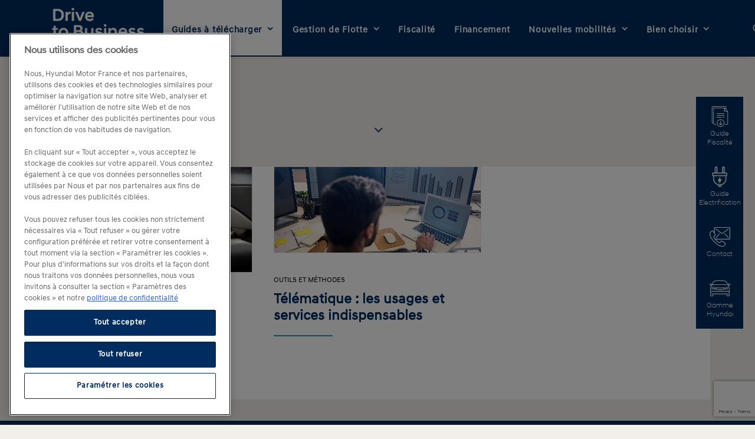

--- FILE ---
content_type: text/html; charset=UTF-8
request_url: https://www.drivetobusiness.fr/blog/tag/flotte-dentreprise/
body_size: 19263
content:
<!DOCTYPE html>
<html class="no-touch" lang="fr-FR" xmlns="http://www.w3.org/1999/xhtml">
<head>
<meta http-equiv="Content-Type" content="text/html; charset=UTF-8">
<meta name="viewport" content="width=device-width, initial-scale=1">
<link rel="profile" href="http://gmpg.org/xfn/11">
<link rel="pingback" href="https://www.drivetobusiness.fr/xmlrpc.php">

<!-- Google Consent Mode V2 Initialization -->
<script>
  // Define dataLayer and the gtag function.
  window.dataLayer = window.dataLayer || [];
  function gtag(){ dataLayer.push(arguments); }

  // Default ad_storage to denied.
  gtag('consent', 'default', {
        analytics_storage: "denied",
        ad_storage: "denied",
        ad_user_data: "denied",
        ad_personalization: "denied",
        functionality_storage: "denied",
'wait_for_update': 500

  });
</script>

<meta name='robots' content='noindex, follow' />
	<style>img:is([sizes="auto" i], [sizes^="auto," i]) { contain-intrinsic-size: 3000px 1500px }</style>
	
<!-- Google Tag Manager for WordPress by gtm4wp.com -->
<script data-cfasync="false" data-pagespeed-no-defer>
	var gtm4wp_datalayer_name = "dataLayer";
	var dataLayer = dataLayer || [];
</script>
<!-- End Google Tag Manager for WordPress by gtm4wp.com -->
	<!-- This site is optimized with the Yoast SEO plugin v26.8 - https://yoast.com/product/yoast-seo-wordpress/ -->
	<title>Flotte d&#039;entreprise Archives - Drive to Business by Hyundai</title>
	<meta property="og:locale" content="fr_FR" />
	<meta property="og:type" content="article" />
	<meta property="og:title" content="Flotte d&#039;entreprise Archives - Drive to Business by Hyundai" />
	<meta property="og:url" content="https://www.drivetobusiness.fr/blog/tag/flotte-dentreprise/" />
	<meta property="og:site_name" content="Drive to Business by Hyundai" />
	<meta name="twitter:card" content="summary_large_image" />
	<script type="application/ld+json" class="yoast-schema-graph">{"@context":"https://schema.org","@graph":[{"@type":"CollectionPage","@id":"https://www.drivetobusiness.fr/blog/tag/flotte-dentreprise/","url":"https://www.drivetobusiness.fr/blog/tag/flotte-dentreprise/","name":"Flotte d'entreprise Archives - Drive to Business by Hyundai","isPartOf":{"@id":"https://www.drivetobusiness.fr/#website"},"primaryImageOfPage":{"@id":"https://www.drivetobusiness.fr/blog/tag/flotte-dentreprise/#primaryimage"},"image":{"@id":"https://www.drivetobusiness.fr/blog/tag/flotte-dentreprise/#primaryimage"},"thumbnailUrl":"https://www.drivetobusiness.fr/wp-content/uploads/2019/10/la-norme-wltp-va-t-elle-accelerer-la-transition-energetique-des-flottes-automobiles.jpg","breadcrumb":{"@id":"https://www.drivetobusiness.fr/blog/tag/flotte-dentreprise/#breadcrumb"},"inLanguage":"fr-FR"},{"@type":"ImageObject","inLanguage":"fr-FR","@id":"https://www.drivetobusiness.fr/blog/tag/flotte-dentreprise/#primaryimage","url":"https://www.drivetobusiness.fr/wp-content/uploads/2019/10/la-norme-wltp-va-t-elle-accelerer-la-transition-energetique-des-flottes-automobiles.jpg","contentUrl":"https://www.drivetobusiness.fr/wp-content/uploads/2019/10/la-norme-wltp-va-t-elle-accelerer-la-transition-energetique-des-flottes-automobiles.jpg","width":1200,"height":800,"caption":"norme wltp"},{"@type":"BreadcrumbList","@id":"https://www.drivetobusiness.fr/blog/tag/flotte-dentreprise/#breadcrumb","itemListElement":[{"@type":"ListItem","position":1,"name":"Accueil","item":"https://www.drivetobusiness.fr/"},{"@type":"ListItem","position":2,"name":"Flotte d'entreprise"}]},{"@type":"WebSite","@id":"https://www.drivetobusiness.fr/#website","url":"https://www.drivetobusiness.fr/","name":"Drive to Business by Hyundai","description":"blog de référence sur la fiscalité et la gestion de flotte par Hyundai","publisher":{"@id":"https://www.drivetobusiness.fr/#organization"},"alternateName":"Drive to Business","potentialAction":[{"@type":"SearchAction","target":{"@type":"EntryPoint","urlTemplate":"https://www.drivetobusiness.fr/?s={search_term_string}"},"query-input":{"@type":"PropertyValueSpecification","valueRequired":true,"valueName":"search_term_string"}}],"inLanguage":"fr-FR"},{"@type":"Organization","@id":"https://www.drivetobusiness.fr/#organization","name":"Hyundai Motor France","alternateName":"Hyundai","url":"https://www.drivetobusiness.fr/","logo":{"@type":"ImageObject","inLanguage":"fr-FR","@id":"https://www.drivetobusiness.fr/#/schema/logo/image/","url":"https://www.drivetobusiness.fr/wp-content/uploads/2025/04/logo-hyundai.png","contentUrl":"https://www.drivetobusiness.fr/wp-content/uploads/2025/04/logo-hyundai.png","width":1200,"height":203,"caption":"Hyundai Motor France"},"image":{"@id":"https://www.drivetobusiness.fr/#/schema/logo/image/"},"sameAs":["https://fr.linkedin.com/company/hyundai-motor-france","https://www.hyundai.com/fr/fr.html"]}]}</script>
	<!-- / Yoast SEO plugin. -->



		<style>
			.lazyload,
			.lazyloading {
				max-width: 100%;
			}
		</style>
		<style id='wp-emoji-styles-inline-css' type='text/css'>

	img.wp-smiley, img.emoji {
		display: inline !important;
		border: none !important;
		box-shadow: none !important;
		height: 1em !important;
		width: 1em !important;
		margin: 0 0.07em !important;
		vertical-align: -0.1em !important;
		background: none !important;
		padding: 0 !important;
	}
</style>
<link rel='stylesheet' id='wp-block-library-css' href='https://www.drivetobusiness.fr/wp-includes/css/dist/block-library/style.min.css?ver=6.8.3' type='text/css' media='all' />
<style id='classic-theme-styles-inline-css' type='text/css'>
/*! This file is auto-generated */
.wp-block-button__link{color:#fff;background-color:#32373c;border-radius:9999px;box-shadow:none;text-decoration:none;padding:calc(.667em + 2px) calc(1.333em + 2px);font-size:1.125em}.wp-block-file__button{background:#32373c;color:#fff;text-decoration:none}
</style>
<style id='global-styles-inline-css' type='text/css'>
:root{--wp--preset--aspect-ratio--square: 1;--wp--preset--aspect-ratio--4-3: 4/3;--wp--preset--aspect-ratio--3-4: 3/4;--wp--preset--aspect-ratio--3-2: 3/2;--wp--preset--aspect-ratio--2-3: 2/3;--wp--preset--aspect-ratio--16-9: 16/9;--wp--preset--aspect-ratio--9-16: 9/16;--wp--preset--color--black: #000000;--wp--preset--color--cyan-bluish-gray: #abb8c3;--wp--preset--color--white: #ffffff;--wp--preset--color--pale-pink: #f78da7;--wp--preset--color--vivid-red: #cf2e2e;--wp--preset--color--luminous-vivid-orange: #ff6900;--wp--preset--color--luminous-vivid-amber: #fcb900;--wp--preset--color--light-green-cyan: #7bdcb5;--wp--preset--color--vivid-green-cyan: #00d084;--wp--preset--color--pale-cyan-blue: #8ed1fc;--wp--preset--color--vivid-cyan-blue: #0693e3;--wp--preset--color--vivid-purple: #9b51e0;--wp--preset--gradient--vivid-cyan-blue-to-vivid-purple: linear-gradient(135deg,rgba(6,147,227,1) 0%,rgb(155,81,224) 100%);--wp--preset--gradient--light-green-cyan-to-vivid-green-cyan: linear-gradient(135deg,rgb(122,220,180) 0%,rgb(0,208,130) 100%);--wp--preset--gradient--luminous-vivid-amber-to-luminous-vivid-orange: linear-gradient(135deg,rgba(252,185,0,1) 0%,rgba(255,105,0,1) 100%);--wp--preset--gradient--luminous-vivid-orange-to-vivid-red: linear-gradient(135deg,rgba(255,105,0,1) 0%,rgb(207,46,46) 100%);--wp--preset--gradient--very-light-gray-to-cyan-bluish-gray: linear-gradient(135deg,rgb(238,238,238) 0%,rgb(169,184,195) 100%);--wp--preset--gradient--cool-to-warm-spectrum: linear-gradient(135deg,rgb(74,234,220) 0%,rgb(151,120,209) 20%,rgb(207,42,186) 40%,rgb(238,44,130) 60%,rgb(251,105,98) 80%,rgb(254,248,76) 100%);--wp--preset--gradient--blush-light-purple: linear-gradient(135deg,rgb(255,206,236) 0%,rgb(152,150,240) 100%);--wp--preset--gradient--blush-bordeaux: linear-gradient(135deg,rgb(254,205,165) 0%,rgb(254,45,45) 50%,rgb(107,0,62) 100%);--wp--preset--gradient--luminous-dusk: linear-gradient(135deg,rgb(255,203,112) 0%,rgb(199,81,192) 50%,rgb(65,88,208) 100%);--wp--preset--gradient--pale-ocean: linear-gradient(135deg,rgb(255,245,203) 0%,rgb(182,227,212) 50%,rgb(51,167,181) 100%);--wp--preset--gradient--electric-grass: linear-gradient(135deg,rgb(202,248,128) 0%,rgb(113,206,126) 100%);--wp--preset--gradient--midnight: linear-gradient(135deg,rgb(2,3,129) 0%,rgb(40,116,252) 100%);--wp--preset--font-size--small: 13px;--wp--preset--font-size--medium: 20px;--wp--preset--font-size--large: 36px;--wp--preset--font-size--x-large: 42px;--wp--preset--spacing--20: 0.44rem;--wp--preset--spacing--30: 0.67rem;--wp--preset--spacing--40: 1rem;--wp--preset--spacing--50: 1.5rem;--wp--preset--spacing--60: 2.25rem;--wp--preset--spacing--70: 3.38rem;--wp--preset--spacing--80: 5.06rem;--wp--preset--shadow--natural: 6px 6px 9px rgba(0, 0, 0, 0.2);--wp--preset--shadow--deep: 12px 12px 50px rgba(0, 0, 0, 0.4);--wp--preset--shadow--sharp: 6px 6px 0px rgba(0, 0, 0, 0.2);--wp--preset--shadow--outlined: 6px 6px 0px -3px rgba(255, 255, 255, 1), 6px 6px rgba(0, 0, 0, 1);--wp--preset--shadow--crisp: 6px 6px 0px rgba(0, 0, 0, 1);}:where(.is-layout-flex){gap: 0.5em;}:where(.is-layout-grid){gap: 0.5em;}body .is-layout-flex{display: flex;}.is-layout-flex{flex-wrap: wrap;align-items: center;}.is-layout-flex > :is(*, div){margin: 0;}body .is-layout-grid{display: grid;}.is-layout-grid > :is(*, div){margin: 0;}:where(.wp-block-columns.is-layout-flex){gap: 2em;}:where(.wp-block-columns.is-layout-grid){gap: 2em;}:where(.wp-block-post-template.is-layout-flex){gap: 1.25em;}:where(.wp-block-post-template.is-layout-grid){gap: 1.25em;}.has-black-color{color: var(--wp--preset--color--black) !important;}.has-cyan-bluish-gray-color{color: var(--wp--preset--color--cyan-bluish-gray) !important;}.has-white-color{color: var(--wp--preset--color--white) !important;}.has-pale-pink-color{color: var(--wp--preset--color--pale-pink) !important;}.has-vivid-red-color{color: var(--wp--preset--color--vivid-red) !important;}.has-luminous-vivid-orange-color{color: var(--wp--preset--color--luminous-vivid-orange) !important;}.has-luminous-vivid-amber-color{color: var(--wp--preset--color--luminous-vivid-amber) !important;}.has-light-green-cyan-color{color: var(--wp--preset--color--light-green-cyan) !important;}.has-vivid-green-cyan-color{color: var(--wp--preset--color--vivid-green-cyan) !important;}.has-pale-cyan-blue-color{color: var(--wp--preset--color--pale-cyan-blue) !important;}.has-vivid-cyan-blue-color{color: var(--wp--preset--color--vivid-cyan-blue) !important;}.has-vivid-purple-color{color: var(--wp--preset--color--vivid-purple) !important;}.has-black-background-color{background-color: var(--wp--preset--color--black) !important;}.has-cyan-bluish-gray-background-color{background-color: var(--wp--preset--color--cyan-bluish-gray) !important;}.has-white-background-color{background-color: var(--wp--preset--color--white) !important;}.has-pale-pink-background-color{background-color: var(--wp--preset--color--pale-pink) !important;}.has-vivid-red-background-color{background-color: var(--wp--preset--color--vivid-red) !important;}.has-luminous-vivid-orange-background-color{background-color: var(--wp--preset--color--luminous-vivid-orange) !important;}.has-luminous-vivid-amber-background-color{background-color: var(--wp--preset--color--luminous-vivid-amber) !important;}.has-light-green-cyan-background-color{background-color: var(--wp--preset--color--light-green-cyan) !important;}.has-vivid-green-cyan-background-color{background-color: var(--wp--preset--color--vivid-green-cyan) !important;}.has-pale-cyan-blue-background-color{background-color: var(--wp--preset--color--pale-cyan-blue) !important;}.has-vivid-cyan-blue-background-color{background-color: var(--wp--preset--color--vivid-cyan-blue) !important;}.has-vivid-purple-background-color{background-color: var(--wp--preset--color--vivid-purple) !important;}.has-black-border-color{border-color: var(--wp--preset--color--black) !important;}.has-cyan-bluish-gray-border-color{border-color: var(--wp--preset--color--cyan-bluish-gray) !important;}.has-white-border-color{border-color: var(--wp--preset--color--white) !important;}.has-pale-pink-border-color{border-color: var(--wp--preset--color--pale-pink) !important;}.has-vivid-red-border-color{border-color: var(--wp--preset--color--vivid-red) !important;}.has-luminous-vivid-orange-border-color{border-color: var(--wp--preset--color--luminous-vivid-orange) !important;}.has-luminous-vivid-amber-border-color{border-color: var(--wp--preset--color--luminous-vivid-amber) !important;}.has-light-green-cyan-border-color{border-color: var(--wp--preset--color--light-green-cyan) !important;}.has-vivid-green-cyan-border-color{border-color: var(--wp--preset--color--vivid-green-cyan) !important;}.has-pale-cyan-blue-border-color{border-color: var(--wp--preset--color--pale-cyan-blue) !important;}.has-vivid-cyan-blue-border-color{border-color: var(--wp--preset--color--vivid-cyan-blue) !important;}.has-vivid-purple-border-color{border-color: var(--wp--preset--color--vivid-purple) !important;}.has-vivid-cyan-blue-to-vivid-purple-gradient-background{background: var(--wp--preset--gradient--vivid-cyan-blue-to-vivid-purple) !important;}.has-light-green-cyan-to-vivid-green-cyan-gradient-background{background: var(--wp--preset--gradient--light-green-cyan-to-vivid-green-cyan) !important;}.has-luminous-vivid-amber-to-luminous-vivid-orange-gradient-background{background: var(--wp--preset--gradient--luminous-vivid-amber-to-luminous-vivid-orange) !important;}.has-luminous-vivid-orange-to-vivid-red-gradient-background{background: var(--wp--preset--gradient--luminous-vivid-orange-to-vivid-red) !important;}.has-very-light-gray-to-cyan-bluish-gray-gradient-background{background: var(--wp--preset--gradient--very-light-gray-to-cyan-bluish-gray) !important;}.has-cool-to-warm-spectrum-gradient-background{background: var(--wp--preset--gradient--cool-to-warm-spectrum) !important;}.has-blush-light-purple-gradient-background{background: var(--wp--preset--gradient--blush-light-purple) !important;}.has-blush-bordeaux-gradient-background{background: var(--wp--preset--gradient--blush-bordeaux) !important;}.has-luminous-dusk-gradient-background{background: var(--wp--preset--gradient--luminous-dusk) !important;}.has-pale-ocean-gradient-background{background: var(--wp--preset--gradient--pale-ocean) !important;}.has-electric-grass-gradient-background{background: var(--wp--preset--gradient--electric-grass) !important;}.has-midnight-gradient-background{background: var(--wp--preset--gradient--midnight) !important;}.has-small-font-size{font-size: var(--wp--preset--font-size--small) !important;}.has-medium-font-size{font-size: var(--wp--preset--font-size--medium) !important;}.has-large-font-size{font-size: var(--wp--preset--font-size--large) !important;}.has-x-large-font-size{font-size: var(--wp--preset--font-size--x-large) !important;}
:where(.wp-block-post-template.is-layout-flex){gap: 1.25em;}:where(.wp-block-post-template.is-layout-grid){gap: 1.25em;}
:where(.wp-block-columns.is-layout-flex){gap: 2em;}:where(.wp-block-columns.is-layout-grid){gap: 2em;}
:root :where(.wp-block-pullquote){font-size: 1.5em;line-height: 1.6;}
</style>
<link rel='stylesheet' id='nbcpf-intlTelInput-style-css' href='https://www.drivetobusiness.fr/wp-content/plugins/country-phone-field-contact-form-7/assets/css/intlTelInput.min.css?ver=6.8.3' type='text/css' media='all' />
<link rel='stylesheet' id='nbcpf-countryFlag-style-css' href='https://www.drivetobusiness.fr/wp-content/plugins/country-phone-field-contact-form-7/assets/css/countrySelect.min.css?ver=6.8.3' type='text/css' media='all' />
<link rel='stylesheet' id='rs-plugin-settings-css' href='https://www.drivetobusiness.fr/wp-content/plugins/revslider/public/assets/css/rs6.css?ver=6.4.2' type='text/css' media='all' />
<style id='rs-plugin-settings-inline-css' type='text/css'>
#rs-demo-id {}
</style>
<link rel='stylesheet' id='ez-toc-css' href='https://www.drivetobusiness.fr/wp-content/plugins/easy-table-of-contents/assets/css/screen.min.css?ver=2.0.76' type='text/css' media='all' />
<style id='ez-toc-inline-css' type='text/css'>
div#ez-toc-container .ez-toc-title {font-size: 120%;}div#ez-toc-container .ez-toc-title {font-weight: 500;}div#ez-toc-container ul li , div#ez-toc-container ul li a {font-size: 95%;}div#ez-toc-container ul li , div#ez-toc-container ul li a {font-weight: 500;}div#ez-toc-container nav ul ul li {font-size: 90%;}
</style>
<link rel='stylesheet' id='uncode-style-css' href='https://www.drivetobusiness.fr/wp-content/themes/uncode/library/css/style.css?ver=6.8.3' type='text/css' media='all' />
<style id='uncode-style-inline-css' type='text/css'>

@media (max-width: 959px) { .navbar-brand > * { height: 60px !important;}}
@media (min-width: 960px) { .limit-width { max-width: 1200px; margin: auto;}}
</style>
<link rel='stylesheet' id='child-style-css' href='https://www.drivetobusiness.fr/wp-content/themes/uncode-child/style.css?ver=6.8.3' type='text/css' media='all' />
<link rel='stylesheet' id='uncode-gutenberg-frontend-css' href='https://www.drivetobusiness.fr/wp-content/themes/uncode/core/inc/compatibility/gutenberg/assets/css/uncode-gutenberg-frontend.css?ver=1.0.0' type='text/css' media='all' />
<link rel='stylesheet' id='recent-posts-widget-with-thumbnails-public-style-css' href='https://www.drivetobusiness.fr/wp-content/plugins/recent-posts-widget-with-thumbnails/public.css?ver=7.1.1' type='text/css' media='all' />
<link rel='stylesheet' id='uncode-icons-css' href='https://www.drivetobusiness.fr/wp-content/themes/uncode/library/css/uncode-icons.css' type='text/css' media='all' />
<link rel='stylesheet' id='uncode-custom-style-css' href='https://www.drivetobusiness.fr/wp-content/themes/uncode/library/css/style-custom.css' type='text/css' media='all' />
<script type="text/javascript" src="https://www.drivetobusiness.fr/wp-includes/js/jquery/jquery.min.js?ver=3.7.1" id="jquery-core-js" data-rocket-defer defer></script>
<script type="text/javascript" src="https://www.drivetobusiness.fr/wp-includes/js/jquery/jquery-migrate.min.js?ver=3.4.1" id="jquery-migrate-js" data-rocket-defer defer></script>
<script type="text/javascript" src="https://www.drivetobusiness.fr/wp-content/plugins/revslider/public/assets/js/rbtools.min.js?ver=6.4.2" id="tp-tools-js" data-rocket-defer defer></script>
<script type="text/javascript" src="https://www.drivetobusiness.fr/wp-content/plugins/revslider/public/assets/js/rs6.min.js?ver=6.4.2" id="revmin-js" data-rocket-defer defer></script>
<script data-minify="1" type="text/javascript" src="https://www.drivetobusiness.fr/wp-content/cache/min/1/wp-content/plugins/wp-hide-post/public/js/wp-hide-post-public.js?ver=1764328288" id="wp-hide-post-js" data-rocket-defer defer></script>
<script type="text/javascript" id="uncode-init-js-extra">
/* <![CDATA[ */
var SiteParameters = {"days":"jours","hours":"heures","minutes":"minutes","seconds":"secondes","constant_scroll":"on","scroll_speed":"2","parallax_factor":"0.25","loading":"Chargement...","slide_name":"slide","slide_footer":"footer","ajax_url":"https:\/\/www.drivetobusiness.fr\/wp-admin\/admin-ajax.php","nonce_adaptive_images":"dc78ea5e37","enable_debug":"","block_mobile_videos":"","is_frontend_editor":"","mobile_parallax_allowed":"","wireframes_plugin_active":"","sticky_elements":"off","lazyload_type":"","update_wc_fragments":"1"};
/* ]]> */
</script>
<script type="text/javascript" src="https://www.drivetobusiness.fr/wp-content/themes/uncode/library/js/init.js" id="uncode-init-js"></script>
<link rel="https://api.w.org/" href="https://www.drivetobusiness.fr/wp-json/" /><link rel="alternate" title="JSON" type="application/json" href="https://www.drivetobusiness.fr/wp-json/wp/v2/tags/241" /><link rel="EditURI" type="application/rsd+xml" title="RSD" href="https://www.drivetobusiness.fr/xmlrpc.php?rsd" />
<meta name="generator" content="WordPress 6.8.3" />

<!-- Google Tag Manager for WordPress by gtm4wp.com -->
<!-- GTM Container placement set to footer -->
<script data-cfasync="false" data-pagespeed-no-defer>
	var dataLayer_content = {"pagePostType":"post","pagePostType2":"tag-post"};
	dataLayer.push( dataLayer_content );
</script>
<script data-cfasync="false" data-pagespeed-no-defer>
(function(w,d,s,l,i){w[l]=w[l]||[];w[l].push({'gtm.start':
new Date().getTime(),event:'gtm.js'});var f=d.getElementsByTagName(s)[0],
j=d.createElement(s),dl=l!='dataLayer'?'&l='+l:'';j.async=true;j.src=
'//www.googletagmanager.com/gtm.js?id='+i+dl;f.parentNode.insertBefore(j,f);
})(window,document,'script','dataLayer','GTM-MP7BN3');
</script>
<script data-cfasync="false" data-pagespeed-no-defer>
(function(w,d,s,l,i){w[l]=w[l]||[];w[l].push({'gtm.start':
new Date().getTime(),event:'gtm.js'});var f=d.getElementsByTagName(s)[0],
j=d.createElement(s),dl=l!='dataLayer'?'&l='+l:'';j.async=true;j.src=
'//www.googletagmanager.com/gtm.js?id='+i+dl;f.parentNode.insertBefore(j,f);
})(window,document,'script','dataLayer','GTM-56QWNGJ');
</script>
<!-- End Google Tag Manager for WordPress by gtm4wp.com -->		<script>
			document.documentElement.className = document.documentElement.className.replace('no-js', 'js');
		</script>
				<style>
			.no-js img.lazyload {
				display: none;
			}

			figure.wp-block-image img.lazyloading {
				min-width: 150px;
			}

			.lazyload,
			.lazyloading {
				--smush-placeholder-width: 100px;
				--smush-placeholder-aspect-ratio: 1/1;
				width: var(--smush-image-width, var(--smush-placeholder-width)) !important;
				aspect-ratio: var(--smush-image-aspect-ratio, var(--smush-placeholder-aspect-ratio)) !important;
			}

						.lazyload, .lazyloading {
				opacity: 0;
			}

			.lazyloaded {
				opacity: 1;
				transition: opacity 400ms;
				transition-delay: 0ms;
			}

					</style>
		<style type="text/css" id="custom-background-css">
body.custom-background { background-color: #eaeaea; }
</style>
	<meta name="generator" content="Powered by Slider Revolution 6.4.2 - responsive, Mobile-Friendly Slider Plugin for WordPress with comfortable drag and drop interface." />
<link rel="icon" href="https://www.drivetobusiness.fr/wp-content/uploads/2017/03/cropped-favicon_blanc-32x32.png" sizes="32x32" />
<link rel="icon" href="https://www.drivetobusiness.fr/wp-content/uploads/2017/03/cropped-favicon_blanc-192x192.png" sizes="192x192" />
<link rel="apple-touch-icon" href="https://www.drivetobusiness.fr/wp-content/uploads/2017/03/cropped-favicon_blanc-180x180.png" />
<meta name="msapplication-TileImage" content="https://www.drivetobusiness.fr/wp-content/uploads/2017/03/cropped-favicon_blanc-270x270.png" />
<script type="text/javascript">function setREVStartSize(e){
			//window.requestAnimationFrame(function() {				 
				window.RSIW = window.RSIW===undefined ? window.innerWidth : window.RSIW;	
				window.RSIH = window.RSIH===undefined ? window.innerHeight : window.RSIH;	
				try {								
					var pw = document.getElementById(e.c).parentNode.offsetWidth,
						newh;
					pw = pw===0 || isNaN(pw) ? window.RSIW : pw;
					e.tabw = e.tabw===undefined ? 0 : parseInt(e.tabw);
					e.thumbw = e.thumbw===undefined ? 0 : parseInt(e.thumbw);
					e.tabh = e.tabh===undefined ? 0 : parseInt(e.tabh);
					e.thumbh = e.thumbh===undefined ? 0 : parseInt(e.thumbh);
					e.tabhide = e.tabhide===undefined ? 0 : parseInt(e.tabhide);
					e.thumbhide = e.thumbhide===undefined ? 0 : parseInt(e.thumbhide);
					e.mh = e.mh===undefined || e.mh=="" || e.mh==="auto" ? 0 : parseInt(e.mh,0);		
					if(e.layout==="fullscreen" || e.l==="fullscreen") 						
						newh = Math.max(e.mh,window.RSIH);					
					else{					
						e.gw = Array.isArray(e.gw) ? e.gw : [e.gw];
						for (var i in e.rl) if (e.gw[i]===undefined || e.gw[i]===0) e.gw[i] = e.gw[i-1];					
						e.gh = e.el===undefined || e.el==="" || (Array.isArray(e.el) && e.el.length==0)? e.gh : e.el;
						e.gh = Array.isArray(e.gh) ? e.gh : [e.gh];
						for (var i in e.rl) if (e.gh[i]===undefined || e.gh[i]===0) e.gh[i] = e.gh[i-1];
											
						var nl = new Array(e.rl.length),
							ix = 0,						
							sl;					
						e.tabw = e.tabhide>=pw ? 0 : e.tabw;
						e.thumbw = e.thumbhide>=pw ? 0 : e.thumbw;
						e.tabh = e.tabhide>=pw ? 0 : e.tabh;
						e.thumbh = e.thumbhide>=pw ? 0 : e.thumbh;					
						for (var i in e.rl) nl[i] = e.rl[i]<window.RSIW ? 0 : e.rl[i];
						sl = nl[0];									
						for (var i in nl) if (sl>nl[i] && nl[i]>0) { sl = nl[i]; ix=i;}															
						var m = pw>(e.gw[ix]+e.tabw+e.thumbw) ? 1 : (pw-(e.tabw+e.thumbw)) / (e.gw[ix]);					
						newh =  (e.gh[ix] * m) + (e.tabh + e.thumbh);
					}				
					if(window.rs_init_css===undefined) window.rs_init_css = document.head.appendChild(document.createElement("style"));					
					document.getElementById(e.c).height = newh+"px";
					window.rs_init_css.innerHTML += "#"+e.c+"_wrapper { height: "+newh+"px }";				
				} catch(e){
					console.log("Failure at Presize of Slider:" + e)
				}					   
			//});
		  };</script>
		<style type="text/css" id="wp-custom-css">
			/*
Vous pouvez ajouter du CSS personnalisé ici.

Cliquez sur l’icône d’aide ci-dessus pour en savoir plus.
*/
/*
*::-moz-selection {
    background: #0cb4ce;
    color: #ffffff !important;
}*/

body.single-post .post-body img {
    max-width: 800px;
}

.menu-item-has-children ul.drop-menu .menu-item a {
	font-size: 15px;
}

.page-template-tpl-fiscalite .style-color-lxmt-bg,
.page-template-tpl-fiscalite .style-color-gyho-bg{
    background-color: #e4dcd3 !important;
}
.page-template-tpl-fiscalite .style-color-uydo-bg{
    background-color: #F2EEE9 !important;
}

body.wp-singular .style-light .btn-default:not(.btn-hover-nobg):not(.icon-animated):not(.btn-flat):hover {
	width: 100%;
}		</style>
		<noscript><style> .wpb_animate_when_almost_visible { opacity: 1; }</style></noscript><meta name="generator" content="WP Rocket 3.19.4" data-wpr-features="wpr_defer_js wpr_minify_js wpr_preload_links wpr_desktop" /></head>
<body class="archive tag tag-flotte-dentreprise tag-241 custom-background wp-theme-uncode wp-child-theme-uncode-child  style-color-lxmt-bg group-blog hormenu-position-left hmenu hmenu-position-right header-full-width main-center-align mobile-parallax-not-allowed ilb-no-bounce qw-body-scroll-disabled wpb-js-composer js-comp-ver-6.6.0 vc_responsive" data-border="0">
		<div data-rocket-location-hash="8d89997cb2518c88f177e0fc68fd476f" class="body-borders" data-border="0"><div data-rocket-location-hash="45ba01b06a25f04c5acc6a8dce55966f" class="top-border body-border-shadow"></div><div data-rocket-location-hash="192e41bc20d76c556d26787e735a8834" class="right-border body-border-shadow"></div><div data-rocket-location-hash="1d836c8a721bf4b2b6e72013fb5d5289" class="bottom-border body-border-shadow"></div><div data-rocket-location-hash="65ed449d7049fe75417fe6673d56f135" class="left-border body-border-shadow"></div><div data-rocket-location-hash="4e896add79256b75cff2291a3734afdf" class="top-border style-light-bg"></div><div data-rocket-location-hash="6c36b4e3b1265712e138fd0edb33a6e2" class="right-border style-light-bg"></div><div data-rocket-location-hash="569b24c0537b05cfc4b7f3c930e90994" class="bottom-border style-light-bg"></div><div data-rocket-location-hash="990ddea0050cff75da18b4ad6964fd31" class="left-border style-light-bg"></div></div>	<div data-rocket-location-hash="6840d8bad6ee73604cc9806d9d83d7d2" class="box-wrapper">
		<div data-rocket-location-hash="d9408651ef59ae938694a3a5c3e94f60" class="box-container">
		<script type="text/javascript" id="initBox">UNCODE.initBox();</script>
		<div data-rocket-location-hash="048b87f28b16c5f0b6f44a8a412e0485" class="menu-wrapper menu-sticky">
													
													<header id="masthead" class="navbar menu-primary menu-light submenu-light style-light-original menu-with-logo">
														<div class="menu-container menu-hide style-color-xsdn-bg menu-borders menu-shadows">
															<div class="row-menu limit-width">
																<div class="row-menu-inner">
																	<div id="logo-container-mobile" class="col-lg-0 logo-container middle">
																		<div id="main-logo" class="navbar-header style-light">
																			<a href="https://www.drivetobusiness.fr/" class="navbar-brand" data-minheight="20"><div class="logo-image main-logo logo-skinnable" data-maxheight="95" style="height: 95px;"><img fetchpriority="high" decoding="async" src="https://www.drivetobusiness.fr/wp-content/uploads/2021/03/logo-dtb-white.png" alt="logo" width="800" height="420" class="img-responsive" /></div></a>
																		</div>
																		<div data-rocket-location-hash="8e1de77d3341f7762e39ca9fbd5c9034" class="mmb-container"><div class="mobile-additional-icons"></div><div class="mobile-menu-button 1 mobile-menu-button-light lines-button x2"><span class="lines"></span></div></div>
																	</div>
																	<div class="col-lg-12 main-menu-container middle">
																		<div class="menu-horizontal">
																			<div class="menu-horizontal-inner">
																				<div class="nav navbar-nav navbar-main navbar-nav-first"><ul id="menu-menu_principal" class="menu-primary-inner menu-smart sm"><li id="menu-item-6435" class="menu-highlight-item menu-item menu-item-type-custom menu-item-object-custom menu-item-has-children menu-item-6435 dropdown menu-item-link"><a title="Guides à télécharger" href="#" data-toggle="dropdown" class="dropdown-toggle" data-type="title">Guides à télécharger<i class="fa fa-angle-down fa-dropdown"></i></a>
<ul role="menu" class="drop-menu">
	<li id="menu-item-8939" class="menu-item menu-item-type-post_type menu-item-object-page menu-item-8939"><a title="Fiscalité automobile 2025" href="https://www.drivetobusiness.fr/guide-fiscalite/">Fiscalité automobile 2025<i class="fa fa-angle-right fa-dropdown"></i></a></li>
	<li id="menu-item-8938" class="menu-item menu-item-type-post_type menu-item-object-page menu-item-8938"><a title="Électrification des flottes automobiles" href="https://www.drivetobusiness.fr/guide-electrification-flottes/">Électrification des flottes automobiles<i class="fa fa-angle-right fa-dropdown"></i></a></li>
</ul>
</li>
<li id="menu-item-8940" class="menu-item menu-item-type-taxonomy menu-item-object-category menu-item-has-children menu-item-8940 dropdown menu-item-link"><a title="Gestion de Flotte" href="https://www.drivetobusiness.fr/blog/category/flotte/" data-toggle="dropdown" class="dropdown-toggle" data-type="title">Gestion de Flotte<i class="fa fa-angle-down fa-dropdown"></i></a>
<ul role="menu" class="drop-menu">
	<li id="menu-item-8941" class="menu-item menu-item-type-taxonomy menu-item-object-category menu-item-8941"><a title="Outils et méthodes" href="https://www.drivetobusiness.fr/blog/category/flotte/outils-et-methodes/">Outils et méthodes<i class="fa fa-angle-right fa-dropdown"></i></a></li>
	<li id="menu-item-8943" class="menu-item menu-item-type-taxonomy menu-item-object-category menu-item-8943"><a title="Optimisation de flotte" href="https://www.drivetobusiness.fr/blog/category/flotte/optimisation-de-flotte/">Optimisation de flotte<i class="fa fa-angle-right fa-dropdown"></i></a></li>
	<li id="menu-item-8942" class="menu-item menu-item-type-taxonomy menu-item-object-category menu-item-8942"><a title="Marché mobilité d&#039;entreprise" href="https://www.drivetobusiness.fr/blog/category/flotte/marche-mobilite-dentreprise/">Marché mobilité d&rsquo;entreprise<i class="fa fa-angle-right fa-dropdown"></i></a></li>
	<li id="menu-item-8944" class="menu-item menu-item-type-taxonomy menu-item-object-category menu-item-8944"><a title="Réglementation" href="https://www.drivetobusiness.fr/blog/category/flotte/reglementation/">Réglementation<i class="fa fa-angle-right fa-dropdown"></i></a></li>
	<li id="menu-item-9174" class="menu-item menu-item-type-taxonomy menu-item-object-category menu-item-9174"><a title="Mobilité des collaborateurs" href="https://www.drivetobusiness.fr/blog/category/flotte/mobilite-des-collaborateurs/">Mobilité des collaborateurs<i class="fa fa-angle-right fa-dropdown"></i></a></li>
</ul>
</li>
<li id="menu-item-8946" class="menu-item menu-item-type-taxonomy menu-item-object-category menu-item-8946 menu-item-link"><a title="Fiscalité" href="https://www.drivetobusiness.fr/blog/category/fiscalite/">Fiscalité<i class="fa fa-angle-right fa-dropdown"></i></a></li>
<li id="menu-item-8945" class="menu-item menu-item-type-taxonomy menu-item-object-category menu-item-8945 menu-item-link"><a title="Financement" href="https://www.drivetobusiness.fr/blog/category/financement/">Financement<i class="fa fa-angle-right fa-dropdown"></i></a></li>
<li id="menu-item-8977" class="menu-item menu-item-type-taxonomy menu-item-object-category menu-item-has-children menu-item-8977 dropdown menu-item-link"><a title="Nouvelles mobilités" href="https://www.drivetobusiness.fr/blog/category/nouvelles-mobilites/" data-toggle="dropdown" class="dropdown-toggle" data-type="title">Nouvelles mobilités<i class="fa fa-angle-down fa-dropdown"></i></a>
<ul role="menu" class="drop-menu">
	<li id="menu-item-8949" class="menu-item menu-item-type-taxonomy menu-item-object-category menu-item-8949"><a title="Passer à l&#039;électrique" href="https://www.drivetobusiness.fr/blog/category/nouvelles-mobilites/passer-a-lelectrique/">Passer à l&rsquo;électrique<i class="fa fa-angle-right fa-dropdown"></i></a></li>
	<li id="menu-item-8948" class="menu-item menu-item-type-taxonomy menu-item-object-category menu-item-8948"><a title="Bornes de recharge" href="https://www.drivetobusiness.fr/blog/category/nouvelles-mobilites/bornes-de-recharge/">Bornes de recharge<i class="fa fa-angle-right fa-dropdown"></i></a></li>
	<li id="menu-item-8950" class="menu-item menu-item-type-taxonomy menu-item-object-category menu-item-8950"><a title="Verdissement des flottes" href="https://www.drivetobusiness.fr/blog/category/nouvelles-mobilites/verdissement-des-flottes/">Verdissement des flottes<i class="fa fa-angle-right fa-dropdown"></i></a></li>
</ul>
</li>
<li id="menu-item-8976" class="menu-item menu-item-type-taxonomy menu-item-object-category menu-item-has-children menu-item-8976 dropdown menu-item-link"><a title="Bien choisir" href="https://www.drivetobusiness.fr/blog/category/bien-choisir/" data-toggle="dropdown" class="dropdown-toggle" data-type="title">Bien choisir<i class="fa fa-angle-down fa-dropdown"></i></a>
<ul role="menu" class="drop-menu">
	<li id="menu-item-8952" class="menu-item menu-item-type-taxonomy menu-item-object-category menu-item-8952"><a title="Guides de choix" href="https://www.drivetobusiness.fr/blog/category/bien-choisir/guides-de-choix/">Guides de choix<i class="fa fa-angle-right fa-dropdown"></i></a></li>
	<li id="menu-item-8951" class="menu-item menu-item-type-taxonomy menu-item-object-category menu-item-8951"><a title="Connaître les véhicules" href="https://www.drivetobusiness.fr/blog/category/bien-choisir/connaitre-les-vehicules/">Connaître les véhicules<i class="fa fa-angle-right fa-dropdown"></i></a></li>
</ul>
</li>
</ul></div><div class="nav navbar-nav navbar-nav-last"><ul class="menu-smart sm menu-icons"><li class="menu-item-link search-icon style-light dropdown "><a href="#" class="trigger-overlay search-icon" data-area="search" data-container="box-container">
													<i class="fa fa-search3"></i><span class="desktop-hidden"><span>Recherche</span></span><i class="fa fa-angle-down fa-dropdown desktop-hidden"></i>
													</a><ul role="menu" class="drop-menu desktop-hidden">
														<li>
															<form class="search ccc" method="get" action="https://www.drivetobusiness.fr/">
																<input type="search" class="search-field no-livesearch" placeholder="Rechercher. . ." value="" name="s" title="Rechercher. . ." /></form>
														</li>
													</ul></li></ul></div><div class="desktop-hidden">
														 							</div></div>
																		</div>
																	</div>
																</div>
															</div>
														</div>
													</header>
												</div>			<script type="text/javascript" id="fixMenuHeight">UNCODE.fixMenuHeight();</script>
			<div data-rocket-location-hash="f25768ca60eacab93c87408560e508f3" class="main-wrapper">
				<div class="main-container">
					<div class="page-wrapper">
						<div class="sections-container">
<div id="page-header"><div class="header-basic style-light">
													<div class="background-element header-wrapper style-color-lxmt-bg header-only-text" data-height="0" style="min-height: 50px;">
													<div class="header-main-container limit-width">
															<div class="header-content header-center header-middle header-align-left">
																<div class="header-content-inner" >
																	<h1 class="header-title h1"><span>Flotte d&rsquo;entreprise</span></h1>
																	
																</div>
															</div>
														</div><div class="header-scrolldown style-light"><i class="fa fa-angle-down"></i></div></div>
												</div></div><script type="text/javascript">UNCODE.initHeader();</script><div class="page-body style-light-bg">
          <div class="post-wrapper">
          	<div class="post-body"><div class="post-content un-no-sidebar-layout"><div data-parent="true" class="vc_row row-container boomapps_vcrow" id="row-935748"><div class="row limit-width row-parent"><div class="wpb_row row-inner"><div class="wpb_column pos-top pos-center align_left column_parent col-lg-12 boomapps_vccolumn single-internal-gutter"><div class="uncol style-light"  ><div class="uncoltable"><div class="uncell  boomapps_vccolumn no-block-padding"><div class="uncont"><div id="index-497917" class="isotope-system isotope-general-light">
									<div class="isotope-wrapper single-gutter">
			<div class="isotope-container isotope-layout style-masonry isotope-pagination" data-type="masonry" data-layout="masonry" data-lg="1000" data-md="600" data-sm="480" data-vp-height="">
			<div class="tmb tmb-iso-w4 tmb-iso-h4 tmb-light tmb-overlay-text-anim tmb-overlay-anim tmb-content-left tmb-image-anim tmb-bordered  grid-cat-395 grid-cat-391 tmb-id-2358 tmb-content-under tmb-media-first tmb-no-bg">
						<div class="t-inside" ><div class="t-entry-visual"><div class="t-entry-visual-tc"><div class="t-entry-visual-cont"><div class="dummy" style="padding-top: 66.7%;"></div><a tabindex="-1" href="https://www.drivetobusiness.fr/blog/la-norme-wltp-va-t-elle-accelerer-la-transition-energetique-des-flottes-automobiles/" class="pushed" target="_self" data-lb-index="0"><div class="t-entry-visual-overlay"><div class="t-entry-visual-overlay-in style-dark-bg" style="opacity: 0.5;"></div></div>
									<div class="t-overlay-wrap">
										<div class="t-overlay-inner">
											<div class="t-overlay-content">
												<div class="t-overlay-text single-block-padding"><div class="t-entry t-single-line"></div></div></div></div></div><img decoding="async" class="wp-image-2360" src="https://www.drivetobusiness.fr/wp-content/uploads/2019/10/la-norme-wltp-va-t-elle-accelerer-la-transition-energetique-des-flottes-automobiles.jpg" width="1200" height="800" alt="norme wltp" srcset="https://www.drivetobusiness.fr/wp-content/uploads/2019/10/la-norme-wltp-va-t-elle-accelerer-la-transition-energetique-des-flottes-automobiles.jpg 1200w, https://www.drivetobusiness.fr/wp-content/uploads/2019/10/la-norme-wltp-va-t-elle-accelerer-la-transition-energetique-des-flottes-automobiles-300x200.jpg 300w, https://www.drivetobusiness.fr/wp-content/uploads/2019/10/la-norme-wltp-va-t-elle-accelerer-la-transition-energetique-des-flottes-automobiles-1024x683.jpg 1024w" sizes="(max-width: 1200px) 100vw, 1200px" loading="lazy" /></a></div>
				</div>
			</div><div class="t-entry-text">
							<div class="t-entry-text-tc single-block-padding"><div class="t-entry"><p class="t-entry-meta"><span class="t-entry-category t-entry-tax"><a href="https://www.drivetobusiness.fr/blog/category/flotte/reglementation/">Réglementation</a><span class="cat-comma">,</span></span><span class="t-entry-category t-entry-tax"><a href="https://www.drivetobusiness.fr/blog/category/nouvelles-mobilites/verdissement-des-flottes/">Verdissement des flottes</a></span></p><h2 class="t-entry-title h3"><a href="https://www.drivetobusiness.fr/blog/la-norme-wltp-va-t-elle-accelerer-la-transition-energetique-des-flottes-automobiles/" target="_self">La norme WLTP va-t-elle accélérer la transition énergétique des flottes automobiles ?</a></h2><hr /></div></div>
					</div></div>
					</div><div class="tmb tmb-iso-w4 tmb-iso-h4 tmb-light tmb-overlay-text-anim tmb-overlay-anim tmb-content-left tmb-image-anim tmb-bordered  grid-cat-398 tmb-id-1113 tmb-content-under tmb-media-first tmb-no-bg">
						<div class="t-inside" ><div class="t-entry-visual"><div class="t-entry-visual-tc"><div class="t-entry-visual-cont"><div class="dummy" style="padding-top: 41.7%;"></div><a tabindex="-1" href="https://www.drivetobusiness.fr/blog/telematique-les-usages-et-services-indispensables/" class="pushed" target="_self" data-lb-index="1"><div class="t-entry-visual-overlay"><div class="t-entry-visual-overlay-in style-dark-bg" style="opacity: 0.5;"></div></div>
									<div class="t-overlay-wrap">
										<div class="t-overlay-inner">
											<div class="t-overlay-content">
												<div class="t-overlay-text single-block-padding"><div class="t-entry t-single-line"></div></div></div></div></div><img decoding="async" class="wp-image-1114" src="https://www.drivetobusiness.fr/wp-content/uploads/2018/07/telematique-les-usages-et-services-indispensables.jpg" width="1920" height="800" alt="Télématique : les usages et services indispensables" srcset="https://www.drivetobusiness.fr/wp-content/uploads/2018/07/telematique-les-usages-et-services-indispensables.jpg 1920w, https://www.drivetobusiness.fr/wp-content/uploads/2018/07/telematique-les-usages-et-services-indispensables-300x125.jpg 300w, https://www.drivetobusiness.fr/wp-content/uploads/2018/07/telematique-les-usages-et-services-indispensables-768x320.jpg 768w, https://www.drivetobusiness.fr/wp-content/uploads/2018/07/telematique-les-usages-et-services-indispensables-1024x427.jpg 1024w" sizes="(max-width: 1920px) 100vw, 1920px" loading="lazy" /></a></div>
				</div>
			</div><div class="t-entry-text">
							<div class="t-entry-text-tc single-block-padding"><div class="t-entry"><p class="t-entry-meta"><span class="t-entry-category t-entry-tax"><a href="https://www.drivetobusiness.fr/blog/category/flotte/outils-et-methodes/">Outils et méthodes</a></span></p><h2 class="t-entry-title h3"><a href="https://www.drivetobusiness.fr/blog/telematique-les-usages-et-services-indispensables/" target="_self">Télématique : les usages et services indispensables</a></h2><hr /></div></div>
					</div></div>
					</div>		</div>

	</div>
	</div>
</div></div></div></div></div><script id="script-row-935748" data-row="script-row-935748" type="text/javascript" class="vc_controls">UNCODE.initRow(document.getElementById("row-935748"));</script></div></div></div></div></div>
          </div>
        </div><!--<a href="/page-articles-audio/">
	<div class="audioFixed" id="btnAudioFixed">
		<span style="color: #fff; font-weight: bold;">Articles<br>
														audio</span>
	</div>
</a>
<style>
.audioFixed {
    position: fixed;
    right: 0;
    background: #002c5f;
    padding: 20px 0;
    top: 50%;
    margin-top: -67px;
    z-index: 9999;
    width: 75px;
    text-align: center;
    transition: all .3s ease;
	cursor: pointer;
}
</style>
-->
								</div><!-- sections container -->
							</div><!-- page wrapper -->
												<footer id="colophon" class="site-footer">
							<div class="row-container style-dark-bg footer-last">
		  					<div class="row row-parent style-dark limit-width no-top-padding no-h-padding no-bottom-padding">
									<div class="site-info uncell col-lg-6 pos-middle text-left"><p>© 2025 Hyundai Motor France &#8211; Tous droits réservés &#8211; <a href="https://www.drivetobusiness.fr/conditions-generales-dutilisation-du-site-internet/" target="_blank" rel="noopener nofollow">Conditions générales d&rsquo;utilisation </a>&#8211; <a href="https://www.drivetobusiness.fr/charte-de-confidentialite/" target="_blank" rel="noopener" data-saferedirecturl="https://www.google.com/url?q=https://www.drivetobusiness.fr/charte-de-confidentialite/&amp;source=gmail&amp;ust=1659022572772000&amp;usg=AOvVaw0Fa8ALAM3_wItInv-kKki9">Charte d&rsquo;utilisation des données personnelles</a> &#8211; <a href="https://www.drivetobusiness.fr/politique-protection-vie-privee/" target="_blank" rel="noopener" data-saferedirecturl="https://www.google.com/url?q=https://www.drivetobusiness.fr/politique-protection-vie-privee/&amp;source=gmail&amp;ust=1659022572772000&amp;usg=AOvVaw05iQpZKaz1B9gvA3_ah0GX">Politique de protection de la vie privée</a></p>
<p>&nbsp;</p>
<div> </div>
<p>&nbsp;</p>
</div><!-- site info -->
								</div>
							</div>						</footer>
																</div><!-- main container -->
				</div><!-- main wrapper -->
							</div><!-- box container -->
		</div><!-- box wrapper -->
		<div data-rocket-location-hash="a16ab34184026c5b7a8aa7c5e387cb59" class="style-light footer-scroll-top"><a href="#" class="scroll-top"><i class="fa fa-angle-up fa-stack btn-default btn-hover-nobg"></i></a></div>
					<div data-rocket-location-hash="dc41b75347f5cc2350277a9f3ebdc8ba" class="overlay overlay-sequential style-dark style-dark-bg overlay-search" data-area="search" data-container="box-container">
				<div class="mmb-container"><div data-rocket-location-hash="35dc4c0b614be6ffdb6de98334a6bc24" class="menu-close-search mobile-menu-button menu-button-offcanvas mobile-menu-button-dark lines-button x2 overlay-close close" data-area="search" data-container="box-container"><span class="lines"></span></div></div>
				<div data-rocket-location-hash="57c938e1e0283527978288ab93eab542" class="search-container"><form action="https://www.drivetobusiness.fr/" method="get">
	<div class="search-container-inner">
		<input type="search" class="search-field form-fluid no-livesearch" placeholder="Rechercher. . ." value="" name="s" title="Recherche pour :">
		<i class="fa fa-search3"></i>

			</div>
</form>
</div>
			</div>
		
	<script type="speculationrules">
{"prefetch":[{"source":"document","where":{"and":[{"href_matches":"\/*"},{"not":{"href_matches":["\/wp-*.php","\/wp-admin\/*","\/wp-content\/uploads\/*","\/wp-content\/*","\/wp-content\/plugins\/*","\/wp-content\/themes\/uncode-child\/*","\/wp-content\/themes\/uncode\/*","\/*\\?(.+)"]}},{"not":{"selector_matches":"a[rel~=\"nofollow\"]"}},{"not":{"selector_matches":".no-prefetch, .no-prefetch a"}}]},"eagerness":"conservative"}]}
</script>

<!-- GTM Container placement set to footer -->
<!-- Google Tag Manager (noscript) -->
				<noscript><iframe src="https://www.googletagmanager.com/ns.html?id=GTM-MP7BN3" height="0" width="0" style="display:none;visibility:hidden" aria-hidden="true"></iframe></noscript>
				<noscript><iframe src="https://www.googletagmanager.com/ns.html?id=GTM-56QWNGJ" height="0" width="0" style="display:none;visibility:hidden" aria-hidden="true"></iframe></noscript>
<!-- End Google Tag Manager (noscript) --><script type="text/html" id="wpb-modifications"></script><script type="text/javascript" src="https://www.drivetobusiness.fr/wp-includes/js/underscore.min.js?ver=1.13.7" id="underscore-js" data-rocket-defer defer></script>
<script type="text/javascript" id="daves-wordpress-live-search-js-extra">window.addEventListener('DOMContentLoaded', function() {
/* <![CDATA[ */
var DavesWordPressLiveSearchConfig = {"resultsDirection":"","showThumbs":"false","showExcerpt":"false","displayPostCategory":"false","showMoreResultsLink":"true","minCharsToSearch":"0","xOffset":"0","yOffset":"0","blogURL":"https:\/\/www.drivetobusiness.fr","ajaxURL":"https:\/\/www.drivetobusiness.fr\/wp-admin\/admin-ajax.php","viewMoreText":"Plus de r\u00e9sultats","outdatedJQuery":"Dave's WordPress Live Search requires jQuery 1.2.6 or higher. WordPress ships with current jQuery versions. But if you are seeing this message, it's likely that another plugin is including an earlier version.","resultTemplate":"<ul id=\"dwls_search_results\" class=\"search_results dwls_search_results\">\n<input type=\"hidden\" name=\"query\" value=\"<%- resultsSearchTerm %>\" \/>\n<% _.each(searchResults, function(searchResult, index, list) { %>\n        <%\n        \/\/ Thumbnails\n        if(DavesWordPressLiveSearchConfig.showThumbs == \"true\" && searchResult.attachment_thumbnail) {\n                liClass = \"post_with_thumb\";\n        }\n        else {\n                liClass = \"\";\n        }\n        %>\n        <li class=\"post-<%= searchResult.ID %> daves-wordpress-live-search_result <%- liClass %>\">\n\n        <a href=\"<%= searchResult.permalink %>\" class=\"daves-wordpress-live-search_title\">\n        <% if(DavesWordPressLiveSearchConfig.displayPostCategory == \"true\" && searchResult.post_category !== undefined) { %>\n                <span class=\"search-category\"><%= searchResult.post_category %><\/span>\n        <% } %><span class=\"search-title\"><%= searchResult.post_title %><\/span><\/a>\n\n        <% if(searchResult.post_price !== undefined) { %>\n                <p class=\"price\"><%- searchResult.post_price %><\/p>\n        <% } %>\n\n        <% if(DavesWordPressLiveSearchConfig.showExcerpt == \"true\" && searchResult.post_excerpt) { %>\n                <%= searchResult.post_excerpt %>\n        <% } %>\n\n        <% if(e.displayPostMeta) { %>\n                <p class=\"meta clearfix daves-wordpress-live-search_author\" id=\"daves-wordpress-live-search_author\">Posted by <%- searchResult.post_author_nicename %><\/p><p id=\"daves-wordpress-live-search_date\" class=\"meta clearfix daves-wordpress-live-search_date\"><%- searchResult.post_date %><\/p>\n        <% } %>\n        <div class=\"clearfix\"><\/div><\/li>\n<% }); %>\n\n<% if(searchResults[0].show_more !== undefined && searchResults[0].show_more && DavesWordPressLiveSearchConfig.showMoreResultsLink == \"true\") { %>\n        <div class=\"clearfix search_footer\"><a href=\"<%= DavesWordPressLiveSearchConfig.blogURL %>\/?s=<%-  resultsSearchTerm %>\"><%- DavesWordPressLiveSearchConfig.viewMoreText %><\/a><\/div>\n<% } %>\n\n<\/ul>"};
/* ]]> */
});</script>
<script data-minify="1" type="text/javascript" src="https://www.drivetobusiness.fr/wp-content/cache/min/1/wp-content/plugins/uncode-daves-wordpress-live-search/js/daves-wordpress-live-search.js?ver=1764328288" id="daves-wordpress-live-search-js" data-rocket-defer defer></script>
<script type="text/javascript" src="https://www.drivetobusiness.fr/wp-content/plugins/country-phone-field-contact-form-7/assets/js/intlTelInput.min.js?ver=6.8.3" id="nbcpf-intlTelInput-script-js" data-rocket-defer defer></script>
<script type="text/javascript" id="nbcpf-countryFlag-script-js-extra">
/* <![CDATA[ */
var nbcpf = {"ajaxurl":"https:\/\/www.drivetobusiness.fr\/wp-admin\/admin-ajax.php"};
/* ]]> */
</script>
<script type="text/javascript" src="https://www.drivetobusiness.fr/wp-content/plugins/country-phone-field-contact-form-7/assets/js/countrySelect.min.js?ver=6.8.3" id="nbcpf-countryFlag-script-js" data-rocket-defer defer></script>
<script type="text/javascript" id="nbcpf-countryFlag-script-js-after">window.addEventListener('DOMContentLoaded', function() {
/* <![CDATA[ */
		(function($) {
			$(function() {

				function render_country_flags(){

					$(".wpcf7-countrytext").countrySelect({
						defaultCountry: "fr",onlyCountries: ["fr"],
					});
					$(".wpcf7-phonetext").intlTelInput({
						autoHideDialCode: true,
						autoPlaceholder: true,
						nationalMode: true,
						separateDialCode: true,
						hiddenInput: "full_number",
						initialCountry: "fr",onlyCountries: ["fr"],	
					});
	
					$(".wpcf7-phonetext").each(function () {

						var dial_code = $(this).siblings(".flag-container").find(".selected-flag .selected-dial-code").text();

						var hiddenInput = $(this).attr('name');
						//console.log(hiddenInput);
						$("input[name="+hiddenInput+"-country-code]").val(dial_code);
					});
					
					$(".wpcf7-phonetext").on("countrychange", function() {
						// do something with iti.getSelectedCountryData()
						//console.log(this.value);
						var dial_code = $(this).siblings(".flag-container").find(".selected-flag .selected-dial-code").text();
						var hiddenInput = $(this).attr("name");
						$("input[name="+hiddenInput+"-country-code]").val(dial_code);
						
					});$(".wpcf7-countrytext").on("keyup", function() {
						var country_name = $(this).siblings(".flag-dropdown").find(".country-list li.active span.country-name").text();
						if(country_name == "")
						var country_name = $(this).siblings(".flag-dropdown").find(".country-list li.highlight span.country-name").text();
						
						var value   = $(this).val();
						//console.log(country_name, value);
						$(this).val(country_name + value.substring(country_name.length));
					});
				}

				var ip_address = "";

				jQuery.ajax({
					url: "https://ipapi.co/json/",
					//url: "https://reallyfreegeoip.org/json/",
					success: function(response){
						
						//console.log(response);
						//var location = JSON.parse(response);
						console.log(response.country_code);
						if( response.country_code !== undefined){
							//console.log("here");
							$(".wpcf7-countrytext").countrySelect({defaultCountry: response.country_code.toLowerCase(),onlyCountries: ["fr"],
							});
							$(".wpcf7-phonetext").intlTelInput({
								autoHideDialCode: true,
								autoPlaceholder: true,
								nationalMode: true,
								separateDialCode: true,
								hiddenInput: "full_number",onlyCountries: ["fr"],	
							});
							
							$(".wpcf7-phonetext").each(function () {
								var hiddenInput = $(this).attr('name');
								//console.log(hiddenInput);
								var dial_code = $(this).siblings(".flag-container").find(".selected-flag .selected-dial-code").text();
								$("input[name="+hiddenInput+"-country-code]").val(dial_code);
							});
							
							$(".wpcf7-phonetext").on("countrychange", function() {
								// do something with iti.getSelectedCountryData()
								//console.log(this.value);
								var dial_code = $(this).siblings(".flag-container").find(".selected-flag .selected-dial-code").text();
								var hiddenInput = $(this).attr("name");
								$("input[name="+hiddenInput+"-country-code]").val(dial_code);
								
							});$(".wpcf7-countrytext").on("keyup", function() {
								var country_name = $(this).siblings(".flag-dropdown").find(".country-list li.active span.country-name").text();
								if(country_name == "")
								var country_name = $(this).siblings(".flag-dropdown").find(".country-list li.highlight span.country-name").text();
								
								var value   = $(this).val();
								//console.log(country_name, value);
								$(this).val(country_name + value.substring(country_name.length));
							});

						} else {

							render_country_flags();

						}

					},
					error: function(){
						render_country_flags();
					}
				});
			});
		})(jQuery);
/* ]]> */
});</script>
<script data-minify="1" type="text/javascript" src="https://www.drivetobusiness.fr/wp-content/cache/min/1/wp-content/plugins/duracelltomi-google-tag-manager/dist/js/gtm4wp-form-move-tracker.js?ver=1764328288" id="gtm4wp-form-move-tracker-js" data-rocket-defer defer></script>
<script type="text/javascript" id="ez-toc-scroll-scriptjs-js-extra">
/* <![CDATA[ */
var eztoc_smooth_local = {"scroll_offset":"30","add_request_uri":"","add_self_reference_link":""};
/* ]]> */
</script>
<script type="text/javascript" src="https://www.drivetobusiness.fr/wp-content/plugins/easy-table-of-contents/assets/js/smooth_scroll.min.js?ver=2.0.76" id="ez-toc-scroll-scriptjs-js" data-rocket-defer defer></script>
<script type="text/javascript" src="https://www.drivetobusiness.fr/wp-content/plugins/easy-table-of-contents/vendor/js-cookie/js.cookie.min.js?ver=2.2.1" id="ez-toc-js-cookie-js" data-rocket-defer defer></script>
<script type="text/javascript" src="https://www.drivetobusiness.fr/wp-content/plugins/easy-table-of-contents/vendor/sticky-kit/jquery.sticky-kit.min.js?ver=1.9.2" id="ez-toc-jquery-sticky-kit-js" data-rocket-defer defer></script>
<script type="text/javascript" id="ez-toc-js-js-extra">
/* <![CDATA[ */
var ezTOC = {"smooth_scroll":"1","visibility_hide_by_default":"","scroll_offset":"30","fallbackIcon":"<span class=\"\"><span class=\"eztoc-hide\" style=\"display:none;\">Toggle<\/span><span class=\"ez-toc-icon-toggle-span\"><svg style=\"fill: #999;color:#999\" xmlns=\"http:\/\/www.w3.org\/2000\/svg\" class=\"list-377408\" width=\"20px\" height=\"20px\" viewBox=\"0 0 24 24\" fill=\"none\"><path d=\"M6 6H4v2h2V6zm14 0H8v2h12V6zM4 11h2v2H4v-2zm16 0H8v2h12v-2zM4 16h2v2H4v-2zm16 0H8v2h12v-2z\" fill=\"currentColor\"><\/path><\/svg><svg style=\"fill: #999;color:#999\" class=\"arrow-unsorted-368013\" xmlns=\"http:\/\/www.w3.org\/2000\/svg\" width=\"10px\" height=\"10px\" viewBox=\"0 0 24 24\" version=\"1.2\" baseProfile=\"tiny\"><path d=\"M18.2 9.3l-6.2-6.3-6.2 6.3c-.2.2-.3.4-.3.7s.1.5.3.7c.2.2.4.3.7.3h11c.3 0 .5-.1.7-.3.2-.2.3-.5.3-.7s-.1-.5-.3-.7zM5.8 14.7l6.2 6.3 6.2-6.3c.2-.2.3-.5.3-.7s-.1-.5-.3-.7c-.2-.2-.4-.3-.7-.3h-11c-.3 0-.5.1-.7.3-.2.2-.3.5-.3.7s.1.5.3.7z\"\/><\/svg><\/span><\/span>","chamomile_theme_is_on":""};
/* ]]> */
</script>
<script type="text/javascript" src="https://www.drivetobusiness.fr/wp-content/plugins/easy-table-of-contents/assets/js/front.min.js?ver=2.0.76-1748262232" id="ez-toc-js-js" data-rocket-defer defer></script>
<script type="text/javascript" id="rocket-browser-checker-js-after">
/* <![CDATA[ */
"use strict";var _createClass=function(){function defineProperties(target,props){for(var i=0;i<props.length;i++){var descriptor=props[i];descriptor.enumerable=descriptor.enumerable||!1,descriptor.configurable=!0,"value"in descriptor&&(descriptor.writable=!0),Object.defineProperty(target,descriptor.key,descriptor)}}return function(Constructor,protoProps,staticProps){return protoProps&&defineProperties(Constructor.prototype,protoProps),staticProps&&defineProperties(Constructor,staticProps),Constructor}}();function _classCallCheck(instance,Constructor){if(!(instance instanceof Constructor))throw new TypeError("Cannot call a class as a function")}var RocketBrowserCompatibilityChecker=function(){function RocketBrowserCompatibilityChecker(options){_classCallCheck(this,RocketBrowserCompatibilityChecker),this.passiveSupported=!1,this._checkPassiveOption(this),this.options=!!this.passiveSupported&&options}return _createClass(RocketBrowserCompatibilityChecker,[{key:"_checkPassiveOption",value:function(self){try{var options={get passive(){return!(self.passiveSupported=!0)}};window.addEventListener("test",null,options),window.removeEventListener("test",null,options)}catch(err){self.passiveSupported=!1}}},{key:"initRequestIdleCallback",value:function(){!1 in window&&(window.requestIdleCallback=function(cb){var start=Date.now();return setTimeout(function(){cb({didTimeout:!1,timeRemaining:function(){return Math.max(0,50-(Date.now()-start))}})},1)}),!1 in window&&(window.cancelIdleCallback=function(id){return clearTimeout(id)})}},{key:"isDataSaverModeOn",value:function(){return"connection"in navigator&&!0===navigator.connection.saveData}},{key:"supportsLinkPrefetch",value:function(){var elem=document.createElement("link");return elem.relList&&elem.relList.supports&&elem.relList.supports("prefetch")&&window.IntersectionObserver&&"isIntersecting"in IntersectionObserverEntry.prototype}},{key:"isSlowConnection",value:function(){return"connection"in navigator&&"effectiveType"in navigator.connection&&("2g"===navigator.connection.effectiveType||"slow-2g"===navigator.connection.effectiveType)}}]),RocketBrowserCompatibilityChecker}();
/* ]]> */
</script>
<script type="text/javascript" id="rocket-preload-links-js-extra">
/* <![CDATA[ */
var RocketPreloadLinksConfig = {"excludeUris":"\/(?:.+\/)?feed(?:\/(?:.+\/?)?)?$|\/(?:.+\/)?embed\/|\/(index.php\/)?(.*)wp-json(\/.*|$)|\/refer\/|\/go\/|\/recommend\/|\/recommends\/","usesTrailingSlash":"1","imageExt":"jpg|jpeg|gif|png|tiff|bmp|webp|avif|pdf|doc|docx|xls|xlsx|php","fileExt":"jpg|jpeg|gif|png|tiff|bmp|webp|avif|pdf|doc|docx|xls|xlsx|php|html|htm","siteUrl":"https:\/\/www.drivetobusiness.fr","onHoverDelay":"100","rateThrottle":"3"};
/* ]]> */
</script>
<script type="text/javascript" id="rocket-preload-links-js-after">
/* <![CDATA[ */
(function() {
"use strict";var r="function"==typeof Symbol&&"symbol"==typeof Symbol.iterator?function(e){return typeof e}:function(e){return e&&"function"==typeof Symbol&&e.constructor===Symbol&&e!==Symbol.prototype?"symbol":typeof e},e=function(){function i(e,t){for(var n=0;n<t.length;n++){var i=t[n];i.enumerable=i.enumerable||!1,i.configurable=!0,"value"in i&&(i.writable=!0),Object.defineProperty(e,i.key,i)}}return function(e,t,n){return t&&i(e.prototype,t),n&&i(e,n),e}}();function i(e,t){if(!(e instanceof t))throw new TypeError("Cannot call a class as a function")}var t=function(){function n(e,t){i(this,n),this.browser=e,this.config=t,this.options=this.browser.options,this.prefetched=new Set,this.eventTime=null,this.threshold=1111,this.numOnHover=0}return e(n,[{key:"init",value:function(){!this.browser.supportsLinkPrefetch()||this.browser.isDataSaverModeOn()||this.browser.isSlowConnection()||(this.regex={excludeUris:RegExp(this.config.excludeUris,"i"),images:RegExp(".("+this.config.imageExt+")$","i"),fileExt:RegExp(".("+this.config.fileExt+")$","i")},this._initListeners(this))}},{key:"_initListeners",value:function(e){-1<this.config.onHoverDelay&&document.addEventListener("mouseover",e.listener.bind(e),e.listenerOptions),document.addEventListener("mousedown",e.listener.bind(e),e.listenerOptions),document.addEventListener("touchstart",e.listener.bind(e),e.listenerOptions)}},{key:"listener",value:function(e){var t=e.target.closest("a"),n=this._prepareUrl(t);if(null!==n)switch(e.type){case"mousedown":case"touchstart":this._addPrefetchLink(n);break;case"mouseover":this._earlyPrefetch(t,n,"mouseout")}}},{key:"_earlyPrefetch",value:function(t,e,n){var i=this,r=setTimeout(function(){if(r=null,0===i.numOnHover)setTimeout(function(){return i.numOnHover=0},1e3);else if(i.numOnHover>i.config.rateThrottle)return;i.numOnHover++,i._addPrefetchLink(e)},this.config.onHoverDelay);t.addEventListener(n,function e(){t.removeEventListener(n,e,{passive:!0}),null!==r&&(clearTimeout(r),r=null)},{passive:!0})}},{key:"_addPrefetchLink",value:function(i){return this.prefetched.add(i.href),new Promise(function(e,t){var n=document.createElement("link");n.rel="prefetch",n.href=i.href,n.onload=e,n.onerror=t,document.head.appendChild(n)}).catch(function(){})}},{key:"_prepareUrl",value:function(e){if(null===e||"object"!==(void 0===e?"undefined":r(e))||!1 in e||-1===["http:","https:"].indexOf(e.protocol))return null;var t=e.href.substring(0,this.config.siteUrl.length),n=this._getPathname(e.href,t),i={original:e.href,protocol:e.protocol,origin:t,pathname:n,href:t+n};return this._isLinkOk(i)?i:null}},{key:"_getPathname",value:function(e,t){var n=t?e.substring(this.config.siteUrl.length):e;return n.startsWith("/")||(n="/"+n),this._shouldAddTrailingSlash(n)?n+"/":n}},{key:"_shouldAddTrailingSlash",value:function(e){return this.config.usesTrailingSlash&&!e.endsWith("/")&&!this.regex.fileExt.test(e)}},{key:"_isLinkOk",value:function(e){return null!==e&&"object"===(void 0===e?"undefined":r(e))&&(!this.prefetched.has(e.href)&&e.origin===this.config.siteUrl&&-1===e.href.indexOf("?")&&-1===e.href.indexOf("#")&&!this.regex.excludeUris.test(e.href)&&!this.regex.images.test(e.href))}}],[{key:"run",value:function(){"undefined"!=typeof RocketPreloadLinksConfig&&new n(new RocketBrowserCompatibilityChecker({capture:!0,passive:!0}),RocketPreloadLinksConfig).init()}}]),n}();t.run();
}());
/* ]]> */
</script>
<script type="text/javascript" id="mediaelement-core-js-before">
/* <![CDATA[ */
var mejsL10n = {"language":"fr","strings":{"mejs.download-file":"T\u00e9l\u00e9charger le fichier","mejs.install-flash":"Vous utilisez un navigateur qui n\u2019a pas le lecteur Flash activ\u00e9 ou install\u00e9. Veuillez activer votre extension Flash ou t\u00e9l\u00e9charger la derni\u00e8re version \u00e0 partir de cette adresse\u00a0: https:\/\/get.adobe.com\/flashplayer\/","mejs.fullscreen":"Plein \u00e9cran","mejs.play":"Lecture","mejs.pause":"Pause","mejs.time-slider":"Curseur de temps","mejs.time-help-text":"Utilisez les fl\u00e8ches droite\/gauche pour avancer d\u2019une seconde, haut\/bas pour avancer de dix secondes.","mejs.live-broadcast":"\u00c9mission en direct","mejs.volume-help-text":"Utilisez les fl\u00e8ches haut\/bas pour augmenter ou diminuer le volume.","mejs.unmute":"R\u00e9activer le son","mejs.mute":"Muet","mejs.volume-slider":"Curseur de volume","mejs.video-player":"Lecteur vid\u00e9o","mejs.audio-player":"Lecteur audio","mejs.captions-subtitles":"L\u00e9gendes\/Sous-titres","mejs.captions-chapters":"Chapitres","mejs.none":"Aucun","mejs.afrikaans":"Afrikaans","mejs.albanian":"Albanais","mejs.arabic":"Arabe","mejs.belarusian":"Bi\u00e9lorusse","mejs.bulgarian":"Bulgare","mejs.catalan":"Catalan","mejs.chinese":"Chinois","mejs.chinese-simplified":"Chinois (simplifi\u00e9)","mejs.chinese-traditional":"Chinois (traditionnel)","mejs.croatian":"Croate","mejs.czech":"Tch\u00e8que","mejs.danish":"Danois","mejs.dutch":"N\u00e9erlandais","mejs.english":"Anglais","mejs.estonian":"Estonien","mejs.filipino":"Filipino","mejs.finnish":"Finnois","mejs.french":"Fran\u00e7ais","mejs.galician":"Galicien","mejs.german":"Allemand","mejs.greek":"Grec","mejs.haitian-creole":"Cr\u00e9ole ha\u00eftien","mejs.hebrew":"H\u00e9breu","mejs.hindi":"Hindi","mejs.hungarian":"Hongrois","mejs.icelandic":"Islandais","mejs.indonesian":"Indon\u00e9sien","mejs.irish":"Irlandais","mejs.italian":"Italien","mejs.japanese":"Japonais","mejs.korean":"Cor\u00e9en","mejs.latvian":"Letton","mejs.lithuanian":"Lituanien","mejs.macedonian":"Mac\u00e9donien","mejs.malay":"Malais","mejs.maltese":"Maltais","mejs.norwegian":"Norv\u00e9gien","mejs.persian":"Perse","mejs.polish":"Polonais","mejs.portuguese":"Portugais","mejs.romanian":"Roumain","mejs.russian":"Russe","mejs.serbian":"Serbe","mejs.slovak":"Slovaque","mejs.slovenian":"Slov\u00e9nien","mejs.spanish":"Espagnol","mejs.swahili":"Swahili","mejs.swedish":"Su\u00e9dois","mejs.tagalog":"Tagalog","mejs.thai":"Thai","mejs.turkish":"Turc","mejs.ukrainian":"Ukrainien","mejs.vietnamese":"Vietnamien","mejs.welsh":"Ga\u00e9lique","mejs.yiddish":"Yiddish"}};
/* ]]> */
</script>
<script type="text/javascript" src="https://www.drivetobusiness.fr/wp-includes/js/mediaelement/mediaelement-and-player.min.js?ver=4.2.17" id="mediaelement-core-js" data-rocket-defer defer></script>
<script type="text/javascript" src="https://www.drivetobusiness.fr/wp-includes/js/mediaelement/mediaelement-migrate.min.js?ver=6.8.3" id="mediaelement-migrate-js" data-rocket-defer defer></script>
<script type="text/javascript" id="mediaelement-js-extra">
/* <![CDATA[ */
var _wpmejsSettings = {"pluginPath":"\/wp-includes\/js\/mediaelement\/","classPrefix":"mejs-","stretching":"responsive","audioShortcodeLibrary":"mediaelement","videoShortcodeLibrary":"mediaelement"};
/* ]]> */
</script>
<script type="text/javascript" src="https://www.drivetobusiness.fr/wp-includes/js/mediaelement/wp-mediaelement.min.js?ver=6.8.3" id="wp-mediaelement-js" data-rocket-defer defer></script>
<script data-minify="1" type="text/javascript" src="https://www.drivetobusiness.fr/wp-content/cache/min/1/wp-content/themes/uncode/library/js/plugins.js?ver=1764328288" id="uncode-plugins-js" data-rocket-defer defer></script>
<script data-minify="1" type="text/javascript" src="https://www.drivetobusiness.fr/wp-content/cache/min/1/wp-content/themes/uncode/library/js/app.js?ver=1764328288" id="uncode-app-js" data-rocket-defer defer></script>
<script type="text/javascript" src="https://www.google.com/recaptcha/api.js?render=6Le_9tIZAAAAACSnNi7ZUXduCJ_e3HEBYopKe83k&amp;ver=3.0" id="google-recaptcha-js"></script>
<script type="text/javascript" src="https://www.drivetobusiness.fr/wp-includes/js/dist/vendor/wp-polyfill.min.js?ver=3.15.0" id="wp-polyfill-js"></script>
<script type="text/javascript" id="wpcf7-recaptcha-js-before">
/* <![CDATA[ */
var wpcf7_recaptcha = {
    "sitekey": "6Le_9tIZAAAAACSnNi7ZUXduCJ_e3HEBYopKe83k",
    "actions": {
        "homepage": "homepage",
        "contactform": "contactform"
    }
};
/* ]]> */
</script>
<script data-minify="1" type="text/javascript" src="https://www.drivetobusiness.fr/wp-content/cache/min/1/wp-content/plugins/contact-form-7/modules/recaptcha/index.js?ver=1764328288" id="wpcf7-recaptcha-js" data-rocket-defer defer></script>






<!-- desactivation du form abm apres submit -->
<script type="text/javascript">
	document.addEventListener( 'wpcf7mailsent', function( event ) {
		if ( '968' == event.detail.contactFormId ) {
		// disabled
			console.log("wpcf7mailsent : désactivation du formulaire...");
			$(".wpcf7-form :input").prop("disabled", true);
			$(".wpcf7-submit").attr("disabled","disabled");
			$(".wpcf7-submit").hide();
		}
	}, false );

	document.addEventListener('DOMContentLoaded', function() {
    const openPopinLink = document.getElementById('open_popin_newsletter');
    const newsletterPopin = document.getElementById('newsletter-popin');
	const newsletterPopinOverlay = document.getElementById('popin-form-overlay');
	const newsletterPopinClose = document.getElementById('close-newslsetter-popin');

    openPopinLink.addEventListener('click', function(event) {
      event.preventDefault(); 
      newsletterPopin.classList.add('visible');
	  newsletterPopinOverlay.classList.add('visible');
    });

	newsletterPopinOverlay.addEventListener('click', function() {
      newsletterPopin.classList.remove('visible');
	  newsletterPopinOverlay.classList.remove('visible');
    });

	newsletterPopinClose.addEventListener('click', function() {
      newsletterPopin.classList.remove('visible');
	  newsletterPopinOverlay.classList.remove('visible');
    });
  });
</script>



<!-- bandeau footer -->
<div data-rocket-location-hash="466da4b311eb50e2ca04ced915ce1db3" id="bandeauFixed">
	<div data-rocket-location-hash="de1bc3167347a691497dd1834e77e95c" class="sticky-menu-container">
		<div data-rocket-location-hash="5f0dd2320032d672357ac62100809b54" class="sticky-menu-inner">

						<a class="sidebar-sticky-link" id="" href="https://www.drivetobusiness.fr/guide-fiscalite/">
					<img src="https://www.drivetobusiness.fr/wp-content/uploads/2024/10/download.svg" alt="" loading="lazy" />
					<span>Guide Fiscalité</span>
				</a>
							<a class="sidebar-sticky-link" id="" href="https://www.drivetobusiness.fr/guide-electrification-flottes/">
					<img src="https://www.drivetobusiness.fr/wp-content/uploads/2025/10/dtb-icone-guide-electrification.png" alt="" loading="lazy" />
					<span>Guide Electrification</span>
				</a>
							<a class="sidebar-sticky-link" id="" href="https://www.hyundai.com/fr/fr/entreprises/hyundai-entreprises/offres-entreprises/contact.html#!">
					<img src="https://www.drivetobusiness.fr/wp-content/uploads/2024/10/contact.svg" alt="" loading="lazy" />
					<span>Contact</span>
				</a>
							<a class="sidebar-sticky-link" id="" href="https://hyundai.com/fr/fr/modeles.html">
					<img src="https://www.drivetobusiness.fr/wp-content/uploads/2024/10/car-wash-1.svg" alt="" loading="lazy" />
					<span>Gamme Hyundai</span>
				</a>
					</div>
	</div>
			<span id="popin-form-overlay"></span>
		<div data-rocket-location-hash="a266b56640da794f2e99cf5afe983d46" class="newsletter-popin" id="newsletter-popin">
			<div data-rocket-location-hash="675ace6e410ee53ac12822c31d40fa8f" class="close-popin" id="close-newslsetter-popin"></div>	
			
<div data-rocket-location-hash="f89db05e86f9d530d338805e3a85bb4e" class="wpcf7 no-js" id="wpcf7-f1507-o1" lang="fr-FR" dir="ltr" data-wpcf7-id="1507">
<div class="screen-reader-response"><p role="status" aria-live="polite" aria-atomic="true"></p> <ul></ul></div>
<form action="/blog/tag/flotte-dentreprise/#wpcf7-f1507-o1" method="post" class="wpcf7-form init" aria-label="Formulaire de contact" novalidate="novalidate" data-status="init">
<fieldset class="hidden-fields-container"><input type="hidden" name="_wpcf7" value="1507" /><input type="hidden" name="_wpcf7_version" value="6.1.4" /><input type="hidden" name="_wpcf7_locale" value="fr_FR" /><input type="hidden" name="_wpcf7_unit_tag" value="wpcf7-f1507-o1" /><input type="hidden" name="_wpcf7_container_post" value="0" /><input type="hidden" name="_wpcf7_posted_data_hash" value="" /><input type="hidden" name="_wpcf7_recaptcha_response" value="" />
</fieldset>
<div id="formabm" class="row-container">
	<div class="row-inner">
		<div class="col-12">
			<p><span class="wpcf7-form-control-wrap" data-name="email"><input size="40" maxlength="400" class="wpcf7-form-control wpcf7-email wpcf7-validates-as-required wpcf7-text wpcf7-validates-as-email" aria-required="true" aria-invalid="false" placeholder="Email professionnel*" value="" type="email" name="email" /></span>
			</p>
		</div>
		<div class="col-12">
			<p><span class="wpcf7-form-control-wrap" data-name="nom"><input size="40" maxlength="400" class="wpcf7-form-control wpcf7-text wpcf7-validates-as-required" aria-required="true" aria-invalid="false" placeholder="Nom*" value="" type="text" name="nom" /></span>
			</p>
		</div>
		<div class="col-12">
			<p><span class="wpcf7-form-control-wrap" data-name="prenom"><input size="40" maxlength="400" class="wpcf7-form-control wpcf7-text wpcf7-validates-as-required" aria-required="true" aria-invalid="false" placeholder="Prénom*" value="" type="text" name="prenom" /></span>
			</p>
		</div>
	</div>
	<div class="row">
		<div class="col" style="padding-top:10px;">
			<p><input class="wpcf7-form-control wpcf7-submit has-spinner btncustomnl" type="submit" value="Inscrivez-vous" />
			</p>
		</div>
	</div>
</div>
<style>
.wpcf7-list-item{
margin-right: 0px !important;
}
.btncustomnl{
font-size:15px !important;
background-color:#002c5f !important;
color :#ffffff !important;
}
.btncustomnl:hover{
font-size:15px !important;
background-color:#00aad2 !important;
color :#ffffff !important;
}
</style>
<input class="wpcf7-form-control wpcf7-hidden" value="" type="hidden" name="utm_source" />
<input class="wpcf7-form-control wpcf7-hidden" value="" type="hidden" name="utm_medium" />
<input class="wpcf7-form-control wpcf7-hidden" value="" type="hidden" name="utm_campaign" />
<input class="wpcf7-form-control wpcf7-hidden" value="" type="hidden" name="param1" />
<input class="wpcf7-form-control wpcf7-hidden" value="organic" type="hidden" name="param2" />
<p><span class="wpcf7-form-control-wrap timestamp"><input class="wpcf7-form-control wpcf7-shortcodehidden wpcf7-validates-as-shortcodefield" type="hidden" value="1769385309" name="timestamp" /></span>
</p><p style="display: none !important;" class="akismet-fields-container" data-prefix="_wpcf7_ak_"><label>&#916;<textarea name="_wpcf7_ak_hp_textarea" cols="45" rows="8" maxlength="100"></textarea></label><input type="hidden" id="ak_js_1" name="_wpcf7_ak_js" value="183"/><script>document.getElementById( "ak_js_1" ).setAttribute( "value", ( new Date() ).getTime() );</script></p><div class="wpcf7-response-output" aria-hidden="true"></div>
</form>
</div>
		</div>
		

</div>
<script>var rocket_beacon_data = {"ajax_url":"https:\/\/www.drivetobusiness.fr\/wp-admin\/admin-ajax.php","nonce":"6df100a92a","url":"https:\/\/www.drivetobusiness.fr\/blog\/tag\/flotte-dentreprise","is_mobile":false,"width_threshold":1600,"height_threshold":700,"delay":500,"debug":null,"status":{"atf":true,"lrc":true,"preconnect_external_domain":true},"elements":"img, video, picture, p, main, div, li, svg, section, header, span","lrc_threshold":1800,"preconnect_external_domain_elements":["link","script","iframe"],"preconnect_external_domain_exclusions":["static.cloudflareinsights.com","rel=\"profile\"","rel=\"preconnect\"","rel=\"dns-prefetch\"","rel=\"icon\""]}</script><script data-name="wpr-wpr-beacon" src='https://www.drivetobusiness.fr/wp-content/plugins/wp-rocket/assets/js/wpr-beacon.min.js' async></script></body>
</html>

<!-- This website is like a Rocket, isn't it? Performance optimized by WP Rocket. Learn more: https://wp-rocket.me - Debug: cached@1769385309 -->

--- FILE ---
content_type: text/html; charset=utf-8
request_url: https://www.google.com/recaptcha/api2/anchor?ar=1&k=6Le_9tIZAAAAACSnNi7ZUXduCJ_e3HEBYopKe83k&co=aHR0cHM6Ly93d3cuZHJpdmV0b2J1c2luZXNzLmZyOjQ0Mw..&hl=en&v=PoyoqOPhxBO7pBk68S4YbpHZ&size=invisible&anchor-ms=20000&execute-ms=30000&cb=vptbvbdt27vu
body_size: 48717
content:
<!DOCTYPE HTML><html dir="ltr" lang="en"><head><meta http-equiv="Content-Type" content="text/html; charset=UTF-8">
<meta http-equiv="X-UA-Compatible" content="IE=edge">
<title>reCAPTCHA</title>
<style type="text/css">
/* cyrillic-ext */
@font-face {
  font-family: 'Roboto';
  font-style: normal;
  font-weight: 400;
  font-stretch: 100%;
  src: url(//fonts.gstatic.com/s/roboto/v48/KFO7CnqEu92Fr1ME7kSn66aGLdTylUAMa3GUBHMdazTgWw.woff2) format('woff2');
  unicode-range: U+0460-052F, U+1C80-1C8A, U+20B4, U+2DE0-2DFF, U+A640-A69F, U+FE2E-FE2F;
}
/* cyrillic */
@font-face {
  font-family: 'Roboto';
  font-style: normal;
  font-weight: 400;
  font-stretch: 100%;
  src: url(//fonts.gstatic.com/s/roboto/v48/KFO7CnqEu92Fr1ME7kSn66aGLdTylUAMa3iUBHMdazTgWw.woff2) format('woff2');
  unicode-range: U+0301, U+0400-045F, U+0490-0491, U+04B0-04B1, U+2116;
}
/* greek-ext */
@font-face {
  font-family: 'Roboto';
  font-style: normal;
  font-weight: 400;
  font-stretch: 100%;
  src: url(//fonts.gstatic.com/s/roboto/v48/KFO7CnqEu92Fr1ME7kSn66aGLdTylUAMa3CUBHMdazTgWw.woff2) format('woff2');
  unicode-range: U+1F00-1FFF;
}
/* greek */
@font-face {
  font-family: 'Roboto';
  font-style: normal;
  font-weight: 400;
  font-stretch: 100%;
  src: url(//fonts.gstatic.com/s/roboto/v48/KFO7CnqEu92Fr1ME7kSn66aGLdTylUAMa3-UBHMdazTgWw.woff2) format('woff2');
  unicode-range: U+0370-0377, U+037A-037F, U+0384-038A, U+038C, U+038E-03A1, U+03A3-03FF;
}
/* math */
@font-face {
  font-family: 'Roboto';
  font-style: normal;
  font-weight: 400;
  font-stretch: 100%;
  src: url(//fonts.gstatic.com/s/roboto/v48/KFO7CnqEu92Fr1ME7kSn66aGLdTylUAMawCUBHMdazTgWw.woff2) format('woff2');
  unicode-range: U+0302-0303, U+0305, U+0307-0308, U+0310, U+0312, U+0315, U+031A, U+0326-0327, U+032C, U+032F-0330, U+0332-0333, U+0338, U+033A, U+0346, U+034D, U+0391-03A1, U+03A3-03A9, U+03B1-03C9, U+03D1, U+03D5-03D6, U+03F0-03F1, U+03F4-03F5, U+2016-2017, U+2034-2038, U+203C, U+2040, U+2043, U+2047, U+2050, U+2057, U+205F, U+2070-2071, U+2074-208E, U+2090-209C, U+20D0-20DC, U+20E1, U+20E5-20EF, U+2100-2112, U+2114-2115, U+2117-2121, U+2123-214F, U+2190, U+2192, U+2194-21AE, U+21B0-21E5, U+21F1-21F2, U+21F4-2211, U+2213-2214, U+2216-22FF, U+2308-230B, U+2310, U+2319, U+231C-2321, U+2336-237A, U+237C, U+2395, U+239B-23B7, U+23D0, U+23DC-23E1, U+2474-2475, U+25AF, U+25B3, U+25B7, U+25BD, U+25C1, U+25CA, U+25CC, U+25FB, U+266D-266F, U+27C0-27FF, U+2900-2AFF, U+2B0E-2B11, U+2B30-2B4C, U+2BFE, U+3030, U+FF5B, U+FF5D, U+1D400-1D7FF, U+1EE00-1EEFF;
}
/* symbols */
@font-face {
  font-family: 'Roboto';
  font-style: normal;
  font-weight: 400;
  font-stretch: 100%;
  src: url(//fonts.gstatic.com/s/roboto/v48/KFO7CnqEu92Fr1ME7kSn66aGLdTylUAMaxKUBHMdazTgWw.woff2) format('woff2');
  unicode-range: U+0001-000C, U+000E-001F, U+007F-009F, U+20DD-20E0, U+20E2-20E4, U+2150-218F, U+2190, U+2192, U+2194-2199, U+21AF, U+21E6-21F0, U+21F3, U+2218-2219, U+2299, U+22C4-22C6, U+2300-243F, U+2440-244A, U+2460-24FF, U+25A0-27BF, U+2800-28FF, U+2921-2922, U+2981, U+29BF, U+29EB, U+2B00-2BFF, U+4DC0-4DFF, U+FFF9-FFFB, U+10140-1018E, U+10190-1019C, U+101A0, U+101D0-101FD, U+102E0-102FB, U+10E60-10E7E, U+1D2C0-1D2D3, U+1D2E0-1D37F, U+1F000-1F0FF, U+1F100-1F1AD, U+1F1E6-1F1FF, U+1F30D-1F30F, U+1F315, U+1F31C, U+1F31E, U+1F320-1F32C, U+1F336, U+1F378, U+1F37D, U+1F382, U+1F393-1F39F, U+1F3A7-1F3A8, U+1F3AC-1F3AF, U+1F3C2, U+1F3C4-1F3C6, U+1F3CA-1F3CE, U+1F3D4-1F3E0, U+1F3ED, U+1F3F1-1F3F3, U+1F3F5-1F3F7, U+1F408, U+1F415, U+1F41F, U+1F426, U+1F43F, U+1F441-1F442, U+1F444, U+1F446-1F449, U+1F44C-1F44E, U+1F453, U+1F46A, U+1F47D, U+1F4A3, U+1F4B0, U+1F4B3, U+1F4B9, U+1F4BB, U+1F4BF, U+1F4C8-1F4CB, U+1F4D6, U+1F4DA, U+1F4DF, U+1F4E3-1F4E6, U+1F4EA-1F4ED, U+1F4F7, U+1F4F9-1F4FB, U+1F4FD-1F4FE, U+1F503, U+1F507-1F50B, U+1F50D, U+1F512-1F513, U+1F53E-1F54A, U+1F54F-1F5FA, U+1F610, U+1F650-1F67F, U+1F687, U+1F68D, U+1F691, U+1F694, U+1F698, U+1F6AD, U+1F6B2, U+1F6B9-1F6BA, U+1F6BC, U+1F6C6-1F6CF, U+1F6D3-1F6D7, U+1F6E0-1F6EA, U+1F6F0-1F6F3, U+1F6F7-1F6FC, U+1F700-1F7FF, U+1F800-1F80B, U+1F810-1F847, U+1F850-1F859, U+1F860-1F887, U+1F890-1F8AD, U+1F8B0-1F8BB, U+1F8C0-1F8C1, U+1F900-1F90B, U+1F93B, U+1F946, U+1F984, U+1F996, U+1F9E9, U+1FA00-1FA6F, U+1FA70-1FA7C, U+1FA80-1FA89, U+1FA8F-1FAC6, U+1FACE-1FADC, U+1FADF-1FAE9, U+1FAF0-1FAF8, U+1FB00-1FBFF;
}
/* vietnamese */
@font-face {
  font-family: 'Roboto';
  font-style: normal;
  font-weight: 400;
  font-stretch: 100%;
  src: url(//fonts.gstatic.com/s/roboto/v48/KFO7CnqEu92Fr1ME7kSn66aGLdTylUAMa3OUBHMdazTgWw.woff2) format('woff2');
  unicode-range: U+0102-0103, U+0110-0111, U+0128-0129, U+0168-0169, U+01A0-01A1, U+01AF-01B0, U+0300-0301, U+0303-0304, U+0308-0309, U+0323, U+0329, U+1EA0-1EF9, U+20AB;
}
/* latin-ext */
@font-face {
  font-family: 'Roboto';
  font-style: normal;
  font-weight: 400;
  font-stretch: 100%;
  src: url(//fonts.gstatic.com/s/roboto/v48/KFO7CnqEu92Fr1ME7kSn66aGLdTylUAMa3KUBHMdazTgWw.woff2) format('woff2');
  unicode-range: U+0100-02BA, U+02BD-02C5, U+02C7-02CC, U+02CE-02D7, U+02DD-02FF, U+0304, U+0308, U+0329, U+1D00-1DBF, U+1E00-1E9F, U+1EF2-1EFF, U+2020, U+20A0-20AB, U+20AD-20C0, U+2113, U+2C60-2C7F, U+A720-A7FF;
}
/* latin */
@font-face {
  font-family: 'Roboto';
  font-style: normal;
  font-weight: 400;
  font-stretch: 100%;
  src: url(//fonts.gstatic.com/s/roboto/v48/KFO7CnqEu92Fr1ME7kSn66aGLdTylUAMa3yUBHMdazQ.woff2) format('woff2');
  unicode-range: U+0000-00FF, U+0131, U+0152-0153, U+02BB-02BC, U+02C6, U+02DA, U+02DC, U+0304, U+0308, U+0329, U+2000-206F, U+20AC, U+2122, U+2191, U+2193, U+2212, U+2215, U+FEFF, U+FFFD;
}
/* cyrillic-ext */
@font-face {
  font-family: 'Roboto';
  font-style: normal;
  font-weight: 500;
  font-stretch: 100%;
  src: url(//fonts.gstatic.com/s/roboto/v48/KFO7CnqEu92Fr1ME7kSn66aGLdTylUAMa3GUBHMdazTgWw.woff2) format('woff2');
  unicode-range: U+0460-052F, U+1C80-1C8A, U+20B4, U+2DE0-2DFF, U+A640-A69F, U+FE2E-FE2F;
}
/* cyrillic */
@font-face {
  font-family: 'Roboto';
  font-style: normal;
  font-weight: 500;
  font-stretch: 100%;
  src: url(//fonts.gstatic.com/s/roboto/v48/KFO7CnqEu92Fr1ME7kSn66aGLdTylUAMa3iUBHMdazTgWw.woff2) format('woff2');
  unicode-range: U+0301, U+0400-045F, U+0490-0491, U+04B0-04B1, U+2116;
}
/* greek-ext */
@font-face {
  font-family: 'Roboto';
  font-style: normal;
  font-weight: 500;
  font-stretch: 100%;
  src: url(//fonts.gstatic.com/s/roboto/v48/KFO7CnqEu92Fr1ME7kSn66aGLdTylUAMa3CUBHMdazTgWw.woff2) format('woff2');
  unicode-range: U+1F00-1FFF;
}
/* greek */
@font-face {
  font-family: 'Roboto';
  font-style: normal;
  font-weight: 500;
  font-stretch: 100%;
  src: url(//fonts.gstatic.com/s/roboto/v48/KFO7CnqEu92Fr1ME7kSn66aGLdTylUAMa3-UBHMdazTgWw.woff2) format('woff2');
  unicode-range: U+0370-0377, U+037A-037F, U+0384-038A, U+038C, U+038E-03A1, U+03A3-03FF;
}
/* math */
@font-face {
  font-family: 'Roboto';
  font-style: normal;
  font-weight: 500;
  font-stretch: 100%;
  src: url(//fonts.gstatic.com/s/roboto/v48/KFO7CnqEu92Fr1ME7kSn66aGLdTylUAMawCUBHMdazTgWw.woff2) format('woff2');
  unicode-range: U+0302-0303, U+0305, U+0307-0308, U+0310, U+0312, U+0315, U+031A, U+0326-0327, U+032C, U+032F-0330, U+0332-0333, U+0338, U+033A, U+0346, U+034D, U+0391-03A1, U+03A3-03A9, U+03B1-03C9, U+03D1, U+03D5-03D6, U+03F0-03F1, U+03F4-03F5, U+2016-2017, U+2034-2038, U+203C, U+2040, U+2043, U+2047, U+2050, U+2057, U+205F, U+2070-2071, U+2074-208E, U+2090-209C, U+20D0-20DC, U+20E1, U+20E5-20EF, U+2100-2112, U+2114-2115, U+2117-2121, U+2123-214F, U+2190, U+2192, U+2194-21AE, U+21B0-21E5, U+21F1-21F2, U+21F4-2211, U+2213-2214, U+2216-22FF, U+2308-230B, U+2310, U+2319, U+231C-2321, U+2336-237A, U+237C, U+2395, U+239B-23B7, U+23D0, U+23DC-23E1, U+2474-2475, U+25AF, U+25B3, U+25B7, U+25BD, U+25C1, U+25CA, U+25CC, U+25FB, U+266D-266F, U+27C0-27FF, U+2900-2AFF, U+2B0E-2B11, U+2B30-2B4C, U+2BFE, U+3030, U+FF5B, U+FF5D, U+1D400-1D7FF, U+1EE00-1EEFF;
}
/* symbols */
@font-face {
  font-family: 'Roboto';
  font-style: normal;
  font-weight: 500;
  font-stretch: 100%;
  src: url(//fonts.gstatic.com/s/roboto/v48/KFO7CnqEu92Fr1ME7kSn66aGLdTylUAMaxKUBHMdazTgWw.woff2) format('woff2');
  unicode-range: U+0001-000C, U+000E-001F, U+007F-009F, U+20DD-20E0, U+20E2-20E4, U+2150-218F, U+2190, U+2192, U+2194-2199, U+21AF, U+21E6-21F0, U+21F3, U+2218-2219, U+2299, U+22C4-22C6, U+2300-243F, U+2440-244A, U+2460-24FF, U+25A0-27BF, U+2800-28FF, U+2921-2922, U+2981, U+29BF, U+29EB, U+2B00-2BFF, U+4DC0-4DFF, U+FFF9-FFFB, U+10140-1018E, U+10190-1019C, U+101A0, U+101D0-101FD, U+102E0-102FB, U+10E60-10E7E, U+1D2C0-1D2D3, U+1D2E0-1D37F, U+1F000-1F0FF, U+1F100-1F1AD, U+1F1E6-1F1FF, U+1F30D-1F30F, U+1F315, U+1F31C, U+1F31E, U+1F320-1F32C, U+1F336, U+1F378, U+1F37D, U+1F382, U+1F393-1F39F, U+1F3A7-1F3A8, U+1F3AC-1F3AF, U+1F3C2, U+1F3C4-1F3C6, U+1F3CA-1F3CE, U+1F3D4-1F3E0, U+1F3ED, U+1F3F1-1F3F3, U+1F3F5-1F3F7, U+1F408, U+1F415, U+1F41F, U+1F426, U+1F43F, U+1F441-1F442, U+1F444, U+1F446-1F449, U+1F44C-1F44E, U+1F453, U+1F46A, U+1F47D, U+1F4A3, U+1F4B0, U+1F4B3, U+1F4B9, U+1F4BB, U+1F4BF, U+1F4C8-1F4CB, U+1F4D6, U+1F4DA, U+1F4DF, U+1F4E3-1F4E6, U+1F4EA-1F4ED, U+1F4F7, U+1F4F9-1F4FB, U+1F4FD-1F4FE, U+1F503, U+1F507-1F50B, U+1F50D, U+1F512-1F513, U+1F53E-1F54A, U+1F54F-1F5FA, U+1F610, U+1F650-1F67F, U+1F687, U+1F68D, U+1F691, U+1F694, U+1F698, U+1F6AD, U+1F6B2, U+1F6B9-1F6BA, U+1F6BC, U+1F6C6-1F6CF, U+1F6D3-1F6D7, U+1F6E0-1F6EA, U+1F6F0-1F6F3, U+1F6F7-1F6FC, U+1F700-1F7FF, U+1F800-1F80B, U+1F810-1F847, U+1F850-1F859, U+1F860-1F887, U+1F890-1F8AD, U+1F8B0-1F8BB, U+1F8C0-1F8C1, U+1F900-1F90B, U+1F93B, U+1F946, U+1F984, U+1F996, U+1F9E9, U+1FA00-1FA6F, U+1FA70-1FA7C, U+1FA80-1FA89, U+1FA8F-1FAC6, U+1FACE-1FADC, U+1FADF-1FAE9, U+1FAF0-1FAF8, U+1FB00-1FBFF;
}
/* vietnamese */
@font-face {
  font-family: 'Roboto';
  font-style: normal;
  font-weight: 500;
  font-stretch: 100%;
  src: url(//fonts.gstatic.com/s/roboto/v48/KFO7CnqEu92Fr1ME7kSn66aGLdTylUAMa3OUBHMdazTgWw.woff2) format('woff2');
  unicode-range: U+0102-0103, U+0110-0111, U+0128-0129, U+0168-0169, U+01A0-01A1, U+01AF-01B0, U+0300-0301, U+0303-0304, U+0308-0309, U+0323, U+0329, U+1EA0-1EF9, U+20AB;
}
/* latin-ext */
@font-face {
  font-family: 'Roboto';
  font-style: normal;
  font-weight: 500;
  font-stretch: 100%;
  src: url(//fonts.gstatic.com/s/roboto/v48/KFO7CnqEu92Fr1ME7kSn66aGLdTylUAMa3KUBHMdazTgWw.woff2) format('woff2');
  unicode-range: U+0100-02BA, U+02BD-02C5, U+02C7-02CC, U+02CE-02D7, U+02DD-02FF, U+0304, U+0308, U+0329, U+1D00-1DBF, U+1E00-1E9F, U+1EF2-1EFF, U+2020, U+20A0-20AB, U+20AD-20C0, U+2113, U+2C60-2C7F, U+A720-A7FF;
}
/* latin */
@font-face {
  font-family: 'Roboto';
  font-style: normal;
  font-weight: 500;
  font-stretch: 100%;
  src: url(//fonts.gstatic.com/s/roboto/v48/KFO7CnqEu92Fr1ME7kSn66aGLdTylUAMa3yUBHMdazQ.woff2) format('woff2');
  unicode-range: U+0000-00FF, U+0131, U+0152-0153, U+02BB-02BC, U+02C6, U+02DA, U+02DC, U+0304, U+0308, U+0329, U+2000-206F, U+20AC, U+2122, U+2191, U+2193, U+2212, U+2215, U+FEFF, U+FFFD;
}
/* cyrillic-ext */
@font-face {
  font-family: 'Roboto';
  font-style: normal;
  font-weight: 900;
  font-stretch: 100%;
  src: url(//fonts.gstatic.com/s/roboto/v48/KFO7CnqEu92Fr1ME7kSn66aGLdTylUAMa3GUBHMdazTgWw.woff2) format('woff2');
  unicode-range: U+0460-052F, U+1C80-1C8A, U+20B4, U+2DE0-2DFF, U+A640-A69F, U+FE2E-FE2F;
}
/* cyrillic */
@font-face {
  font-family: 'Roboto';
  font-style: normal;
  font-weight: 900;
  font-stretch: 100%;
  src: url(//fonts.gstatic.com/s/roboto/v48/KFO7CnqEu92Fr1ME7kSn66aGLdTylUAMa3iUBHMdazTgWw.woff2) format('woff2');
  unicode-range: U+0301, U+0400-045F, U+0490-0491, U+04B0-04B1, U+2116;
}
/* greek-ext */
@font-face {
  font-family: 'Roboto';
  font-style: normal;
  font-weight: 900;
  font-stretch: 100%;
  src: url(//fonts.gstatic.com/s/roboto/v48/KFO7CnqEu92Fr1ME7kSn66aGLdTylUAMa3CUBHMdazTgWw.woff2) format('woff2');
  unicode-range: U+1F00-1FFF;
}
/* greek */
@font-face {
  font-family: 'Roboto';
  font-style: normal;
  font-weight: 900;
  font-stretch: 100%;
  src: url(//fonts.gstatic.com/s/roboto/v48/KFO7CnqEu92Fr1ME7kSn66aGLdTylUAMa3-UBHMdazTgWw.woff2) format('woff2');
  unicode-range: U+0370-0377, U+037A-037F, U+0384-038A, U+038C, U+038E-03A1, U+03A3-03FF;
}
/* math */
@font-face {
  font-family: 'Roboto';
  font-style: normal;
  font-weight: 900;
  font-stretch: 100%;
  src: url(//fonts.gstatic.com/s/roboto/v48/KFO7CnqEu92Fr1ME7kSn66aGLdTylUAMawCUBHMdazTgWw.woff2) format('woff2');
  unicode-range: U+0302-0303, U+0305, U+0307-0308, U+0310, U+0312, U+0315, U+031A, U+0326-0327, U+032C, U+032F-0330, U+0332-0333, U+0338, U+033A, U+0346, U+034D, U+0391-03A1, U+03A3-03A9, U+03B1-03C9, U+03D1, U+03D5-03D6, U+03F0-03F1, U+03F4-03F5, U+2016-2017, U+2034-2038, U+203C, U+2040, U+2043, U+2047, U+2050, U+2057, U+205F, U+2070-2071, U+2074-208E, U+2090-209C, U+20D0-20DC, U+20E1, U+20E5-20EF, U+2100-2112, U+2114-2115, U+2117-2121, U+2123-214F, U+2190, U+2192, U+2194-21AE, U+21B0-21E5, U+21F1-21F2, U+21F4-2211, U+2213-2214, U+2216-22FF, U+2308-230B, U+2310, U+2319, U+231C-2321, U+2336-237A, U+237C, U+2395, U+239B-23B7, U+23D0, U+23DC-23E1, U+2474-2475, U+25AF, U+25B3, U+25B7, U+25BD, U+25C1, U+25CA, U+25CC, U+25FB, U+266D-266F, U+27C0-27FF, U+2900-2AFF, U+2B0E-2B11, U+2B30-2B4C, U+2BFE, U+3030, U+FF5B, U+FF5D, U+1D400-1D7FF, U+1EE00-1EEFF;
}
/* symbols */
@font-face {
  font-family: 'Roboto';
  font-style: normal;
  font-weight: 900;
  font-stretch: 100%;
  src: url(//fonts.gstatic.com/s/roboto/v48/KFO7CnqEu92Fr1ME7kSn66aGLdTylUAMaxKUBHMdazTgWw.woff2) format('woff2');
  unicode-range: U+0001-000C, U+000E-001F, U+007F-009F, U+20DD-20E0, U+20E2-20E4, U+2150-218F, U+2190, U+2192, U+2194-2199, U+21AF, U+21E6-21F0, U+21F3, U+2218-2219, U+2299, U+22C4-22C6, U+2300-243F, U+2440-244A, U+2460-24FF, U+25A0-27BF, U+2800-28FF, U+2921-2922, U+2981, U+29BF, U+29EB, U+2B00-2BFF, U+4DC0-4DFF, U+FFF9-FFFB, U+10140-1018E, U+10190-1019C, U+101A0, U+101D0-101FD, U+102E0-102FB, U+10E60-10E7E, U+1D2C0-1D2D3, U+1D2E0-1D37F, U+1F000-1F0FF, U+1F100-1F1AD, U+1F1E6-1F1FF, U+1F30D-1F30F, U+1F315, U+1F31C, U+1F31E, U+1F320-1F32C, U+1F336, U+1F378, U+1F37D, U+1F382, U+1F393-1F39F, U+1F3A7-1F3A8, U+1F3AC-1F3AF, U+1F3C2, U+1F3C4-1F3C6, U+1F3CA-1F3CE, U+1F3D4-1F3E0, U+1F3ED, U+1F3F1-1F3F3, U+1F3F5-1F3F7, U+1F408, U+1F415, U+1F41F, U+1F426, U+1F43F, U+1F441-1F442, U+1F444, U+1F446-1F449, U+1F44C-1F44E, U+1F453, U+1F46A, U+1F47D, U+1F4A3, U+1F4B0, U+1F4B3, U+1F4B9, U+1F4BB, U+1F4BF, U+1F4C8-1F4CB, U+1F4D6, U+1F4DA, U+1F4DF, U+1F4E3-1F4E6, U+1F4EA-1F4ED, U+1F4F7, U+1F4F9-1F4FB, U+1F4FD-1F4FE, U+1F503, U+1F507-1F50B, U+1F50D, U+1F512-1F513, U+1F53E-1F54A, U+1F54F-1F5FA, U+1F610, U+1F650-1F67F, U+1F687, U+1F68D, U+1F691, U+1F694, U+1F698, U+1F6AD, U+1F6B2, U+1F6B9-1F6BA, U+1F6BC, U+1F6C6-1F6CF, U+1F6D3-1F6D7, U+1F6E0-1F6EA, U+1F6F0-1F6F3, U+1F6F7-1F6FC, U+1F700-1F7FF, U+1F800-1F80B, U+1F810-1F847, U+1F850-1F859, U+1F860-1F887, U+1F890-1F8AD, U+1F8B0-1F8BB, U+1F8C0-1F8C1, U+1F900-1F90B, U+1F93B, U+1F946, U+1F984, U+1F996, U+1F9E9, U+1FA00-1FA6F, U+1FA70-1FA7C, U+1FA80-1FA89, U+1FA8F-1FAC6, U+1FACE-1FADC, U+1FADF-1FAE9, U+1FAF0-1FAF8, U+1FB00-1FBFF;
}
/* vietnamese */
@font-face {
  font-family: 'Roboto';
  font-style: normal;
  font-weight: 900;
  font-stretch: 100%;
  src: url(//fonts.gstatic.com/s/roboto/v48/KFO7CnqEu92Fr1ME7kSn66aGLdTylUAMa3OUBHMdazTgWw.woff2) format('woff2');
  unicode-range: U+0102-0103, U+0110-0111, U+0128-0129, U+0168-0169, U+01A0-01A1, U+01AF-01B0, U+0300-0301, U+0303-0304, U+0308-0309, U+0323, U+0329, U+1EA0-1EF9, U+20AB;
}
/* latin-ext */
@font-face {
  font-family: 'Roboto';
  font-style: normal;
  font-weight: 900;
  font-stretch: 100%;
  src: url(//fonts.gstatic.com/s/roboto/v48/KFO7CnqEu92Fr1ME7kSn66aGLdTylUAMa3KUBHMdazTgWw.woff2) format('woff2');
  unicode-range: U+0100-02BA, U+02BD-02C5, U+02C7-02CC, U+02CE-02D7, U+02DD-02FF, U+0304, U+0308, U+0329, U+1D00-1DBF, U+1E00-1E9F, U+1EF2-1EFF, U+2020, U+20A0-20AB, U+20AD-20C0, U+2113, U+2C60-2C7F, U+A720-A7FF;
}
/* latin */
@font-face {
  font-family: 'Roboto';
  font-style: normal;
  font-weight: 900;
  font-stretch: 100%;
  src: url(//fonts.gstatic.com/s/roboto/v48/KFO7CnqEu92Fr1ME7kSn66aGLdTylUAMa3yUBHMdazQ.woff2) format('woff2');
  unicode-range: U+0000-00FF, U+0131, U+0152-0153, U+02BB-02BC, U+02C6, U+02DA, U+02DC, U+0304, U+0308, U+0329, U+2000-206F, U+20AC, U+2122, U+2191, U+2193, U+2212, U+2215, U+FEFF, U+FFFD;
}

</style>
<link rel="stylesheet" type="text/css" href="https://www.gstatic.com/recaptcha/releases/PoyoqOPhxBO7pBk68S4YbpHZ/styles__ltr.css">
<script nonce="bBmGJQRnbpu6cZoka4l7JQ" type="text/javascript">window['__recaptcha_api'] = 'https://www.google.com/recaptcha/api2/';</script>
<script type="text/javascript" src="https://www.gstatic.com/recaptcha/releases/PoyoqOPhxBO7pBk68S4YbpHZ/recaptcha__en.js" nonce="bBmGJQRnbpu6cZoka4l7JQ">
      
    </script></head>
<body><div id="rc-anchor-alert" class="rc-anchor-alert"></div>
<input type="hidden" id="recaptcha-token" value="[base64]">
<script type="text/javascript" nonce="bBmGJQRnbpu6cZoka4l7JQ">
      recaptcha.anchor.Main.init("[\x22ainput\x22,[\x22bgdata\x22,\x22\x22,\[base64]/[base64]/[base64]/ZyhXLGgpOnEoW04sMjEsbF0sVywwKSxoKSxmYWxzZSxmYWxzZSl9Y2F0Y2goayl7RygzNTgsVyk/[base64]/[base64]/[base64]/[base64]/[base64]/[base64]/[base64]/bmV3IEJbT10oRFswXSk6dz09Mj9uZXcgQltPXShEWzBdLERbMV0pOnc9PTM/bmV3IEJbT10oRFswXSxEWzFdLERbMl0pOnc9PTQ/[base64]/[base64]/[base64]/[base64]/[base64]\\u003d\x22,\[base64]\\u003d\\u003d\x22,\[base64]/DkcKuMsKBw43CosO7YsKHBjM3X8OaJAsMwq/[base64]/CgMKcwq0dF8KfW8OiW8KGw7clXMOKFT4wCMK4PyjDl8Oow5N3DcOrMwzDg8KBwozDl8KTwrVGRlB2ORYZwo/[base64]/[base64]/w4FDw458w4AUwolnODlFb3XDrcKjw7Awf17DjMOzZ8Kww77Dk8O7UMKgTCrDqFnCuhsDwrHClsOhdjfChMO4XsKCwo4Vw4TDqi8vwo1KJkEKwr7DqmnCtcOZH8OQw4/Dg8OBwr7CgAPDicKubMOuwrQQwoHDlMKDw7XCmsKyY8KRTXl9QsKdNSbDmRbDocKrEMO6wqHDmsObER87wqPDvsOVwqQMw6nCuRfDmMO1w5PDvsOBw5rCt8O+w6MeBSt5LB/Dv08Cw7ogwqlbFFJmFUzDksOTw5DCp3PCu8OMLwPCuwjCvcKwCMKyEWzCsMOtEMKOwqhwMlFGGsKhwr1Qw4bDsxBewp/[base64]/[base64]/ClAVowo0QFcKLw47DgVJDa3XDsDfDul5yw57Clg4gTcOOIGjCjnDDt2dcQm/CuMO9w41AUcK6J8Kgw5Bmwr8bwpITCX9rw7vDjcK7wpnCo2lawrzDsE4JaQZ9J8Omwr3Cpn3CtjYzwqnDmhAIXH8SCcO9H2/CpcK2wqTDsMKLT17DuBNOGMK7wpANYVjCjcKqwrhzLmcgQsOew6LDpgTDgMOYwpsmVzXClmBSw4VrwpZrLMOSABDDnF3DsMOKwp43w6xGMSrDm8KWdkbDscOuw5LCgsKATA9bIcKlwoLDqlwiWEYbwo88PEHDrVnCuQpZeMOPw7suw5nCqF/DunLCgRfDr2jCqS/[base64]/[base64]/Doh7DoMO3wqnDgCdwEcOEwpvDkzjDh1rCqMK1w4XCmMO6bBQoNkrCr2g/[base64]/CihxMw7UywqnDgAcdwr8/w4bChcKmS3TDliZRSsO3S8K3wqLClsOCLCcgL8Ojw47CkDnCj8K2w5/DrcOpW8KXES84Wycnw67CnHRqw6vDnsKNwqBKwo8OwrrCjhrCncO3dMKAwoVVKB8oCsO8wq0yw5zCiMKgw5FaHMKWRsOMAE/CscKqw5jDv1TCpsKLT8KoIMOwKxoVegFQwrJ2w6MVw5rDox/DsgECUsKvWWnDgCwsS8Oxwr7CkWRtw7TCkhlEGG3Csk/ChWlDw5c+JcOoSG96w68fU0tMwozDq07DtcKZw411dMObBsOHSMK/[base64]/[base64]/w74yW8O7ChAgw6TDocOtwqXDihktPMO7w5pLa20nwrnCm8KrwrXDrsOZw5vCi8Ogw6PDtcK9em9owrnCux5XAA3DhsOgAcOPw5nDusK4w4dZw43ChMKcwoPChsK1IjTCgSVTw4/CszzCgh3Dh8Osw5M/Z8KtTsKxBFLCqgkiw6nCs8OAwrtxw4vDlMKVwoLDnlUSb8OkwrzCksOyw7lXX8Oqe0PCkMOGAwzDjsKEU8KDV35YdiBFw5Q5SGxFTMOgaMK2w7nCtcK4w6ULV8OIbsKHFCB3FsKUw4jDpwrCjEfDtHnDs2xQHcOXWsOAw4BIw5s4wrNlDgLCl8K/bBbDg8KzfMKnw4BOw61oCcKWw4bCr8OgwpXDsw/DtsORw7/Cp8KoL0PCkEpqUcOvw4rCl8KowrxpVDUxeAzCvH1gwoPClG8gw53CkcO1w5fClMO9wofDhmLDm8O+w5jDhGHCpl/[base64]/[base64]/[base64]/Zx9Uw7fDq8OsNknDuXHDhsO+F1HCj8OdP8KgwoTDuMOQwpzCrcKWwpxmwpMjwrF+w4nDuFHDi0PDomzDq8K6w5zDlgwlwopfdcKbA8KKAcO8wpnDhMK/e8KPw7J9H0wnP8OmDsKRw6lewrAcIcO/wq5YawFqwo19WMKuw6o7w5vDpxxqPTjCpsOcwr/DpcKhIBbCoMK1wp0pwqB4w5dwHsKla2VjecOlZ8KQWMOcDw7DrXAdw6/[base64]/CvcOrB13Cm8O8ICTDn8O7wqMfMgggwpHDqXUre8OXcsOBwq/Csx/CvcK5RcOCwrnDmxQiXFTCvAXDuMKUw6t9wp7ClcOmwpLDjSPCnMKsw5jCqjIHwrDCoQvDksK4Bi8xKATDncOwWzrDrMKvwrYxw6/CvnkRw7Apw5zDjwTCnsO1wr/Cp8OTDsKWWcOTD8OMBMKUw4RKF8OQw4TDn3RTUcOdbsKuZsOXasO0Ah7Cr8OmwrwgAQfCjiXDk8KVw43ClWY0wqJIw5vDjxnCh0hfwrvDosOMw6/DnkEmw6ZAEMK8AMOOwpxCScKSKE0sw5XCm13DosKFwos8NsKmODwHwogtwpksBj/DuCISw5Yfw6xzw4/CvVXCin9aw7HDth1gLlLCjiVowq/Dm07DrGjCvcKyGVNew5PDmDHCkSLDm8K7wqrDkcK2w6wwwpFcFmHDnjhzwqXCksKLKsOTwrTCsMO3wqpQN8O4BsOgwoZ4w58pdyInBjXDt8OFw5rDsSrDkmLDjEzCjTE+WgIBQwrCoMO7YG85wq/CjsO/wrw/A8OEwqJbYnfCu1sOw6HChcKLw5zDslVFTUvCiH9Vwp8KE8OswoXCkm/[base64]/f1RAwpPDrMKjw5hmBMOAw4dPw5jDi8OywrgKw518w6TCqMOpLx/DkhbCm8OaQX4NwpdRETfDgcKkF8O6wpVdwo8ew4PDr8KOwogXwo/CjsOqw5HCo3Vwdg3CocK0wrvDqUljw5MpwoXCmX9YwrDCpmzDiMKSw4Jbw5HDmMOAwr4gfsOhRcOVwrHDp8K/woV0UXIWw49Fw6nCigjCjzItaSdbCnTDr8KRDsKVw7ojD8OUCMKSUS0XSMOmdEYgwoxGwoYYScOvCMKiwr7ChSbCpFIYR8Kgw6zDtkAyfsK+JMOOWEFlw6/DlcOTOWvDmcKlwpNnTmjCncKSw5Z7ScKuTlXDnmZZwqdewrzDpMOQfMOLwozCr8O4wo/[base64]/CtcO3wrIIw4PDjsOHw7HCh8OnTMOqDEHDsE4Jw5vCm8Kcwrw4wr7DnsOGw5kaBTLDh8OYw5RNwocgwonClCNPw6kywrzDvGxSwp5SEWXCuMKBwpgTOWxQwp3DkcOrS2NtNcOZw4wZw7AfeVNLNcKTwq0DYB14fGw6wpNZAMOKwr1awrcKw7HChsKww55NNMKTTk/DjcKTw43CusKuwodNG8OwA8OKw5zCj0JMQcKpwq3CqcKbwqZfw5DDlwxJW8KhZRIEK8Otwp8JIsOlBcOwFETCpS9dN8KtCCTDlMOrEi/ChsKdw7fDuMKmFcOCwqHDrUXDnsO2w57DiCDDphLCgcO/FcKZw55iZhtOwqozDB4Sw4/Cp8KOwovDi8Kbw4fCnMK1wqJSQMOPw4TCj8Oew6M3UWnDtiEtTH9gw5wVw6prwofCi3rDg2sjPAbDrMO9cXLDkR7DicKITR3Ct8KkwrbClMO9fldAGldaG8K/w6YkPxvCgVxTw7jDiFtNw5oswp7DqMO5D8O+w4PDi8KbBDPCosOMA8OUwpF6wrTDhsKCFTrDg2tFwpvDgxUaFsO6aR0ww6rCs8OKwo/Cj8KsXynDuhMWA8OfI8KMa8OWw6BqJCPDnsOfwqfDucO+wpHDiMK/wq8hT8K5wpHCj8KpJE/Cq8OWXcO3w50mwpLCmsOcw7dKasO/UsO6wqMNwrLCqcKhZGPDnsK/[base64]/DgiJGNH/CtWPDtVULcwLCo8O5WsOtEE15woxDTcKtw7g/TWAWesOsw4nCi8KOV1ZIw4TCp8KZe3BWXMODFMKWUxvCmjQnw4TDlcOYwp09KVXDv8KlOsOTLWbCqXzDh8K8R01QMxbDocKGwpwPw588E8OXRMKNwp/CksOwZk5IwqFbacOCHsKEw5bCp2BALsKzwph0LAcHOsOew4HCjErDh8OIw7vDocKCw7HCpMO6PsKaRRAkek/[base64]/Dn8KUw64tIcObPsKSwqHDqMOWK8OmRTxXwr4rOMKXI8K/w77CgVl7wopAChtBwo7DhcKiBsOywrQ9w5zDocOTwoDChilGOcK9TMOkKyLDoEDCksOJwq7Dv8KewonDlsOkH1FBwronUSt0XcK9eyXDhsO1fsKGd8Kvw7PCglfDgSYSwpZxw4VewpLDsGZACcOSwoHDo25sw79xJcKywobChMO/w6NZCcKzPQ52wrzDpMKaU8K6fcKFIsKJwowUw6HDskIOwoMqNB5tw7rDrcOpwq7CoERtZsOiwrXDu8KSYMOvIcKTUToRwqNQw5DDl8Olw5PCksKpcMOGwrdpw7kXb8O9wovCqExAY8KDNsODwrtbIXDDrWjDvG/DpU7Di8Kcw5xiw4/DkcO+w7lvNWrCuGDCrkZ2wosFLH3CgE/DoMKwwopDW2snw5HDrsO1w4PDssOdNQ0twpkSw55kXAxwRsObczLDv8K2w4HCocKCw4HDrsKAw63Dpj7Di8O3SQnCjWZPOHhHwr7DqcOsKsKfCsKJAXrDssKuw6IPYMKOen0xfcK1SsKdQizDmjPCn8Kew5bCn8ONdsOKwojDtcK5w7PDvW4swqFfw548YHYcUVlew7/DqSPChWTClx/DuRTDrnrDkg7DgMOLwpgjK0/Cg0JZH8OewrMdworDkcKfwoMmw7kzCMOAe8KuwrtBGMK4wofCpcOzw48xw5t4w504wp5pNMOIwpxsMzTCrEUdw6LDqyTCosOewogSOAfCpDRuwr1gwrE/OMOIKsOAwqo/[base64]/w7M8w7NORCtxesKRw5c2a8O3w6HDucOUw4YIOynCk8ONEcOhwojDs2LDvB4OwpYmwpRWwqsjC8O2QcKaw5YVW0fDg2/CoVLCtcOKUTVGcD9Zw5fDmUB4AcK8wp9WwppFworDnGfDgMOxC8KmZMKSDcOywqAPwqRaW0sYCkRbwoM4w64bw5sfVx7DqcKOU8Oiw5p2wo7ClMKnw4/CqWRWwoTCrcK/[base64]/wrZZw5vDhsOTQMKdIsKNKynDtMKQIsOBRMO8w7p6RAvCs8OmSsOHcsOrwp9HOGpdwovDrwoPM8O9w7PDtMKrwo1Zw5PCsgx8OwJFAMK2AsKnwrkJwoEhP8KqbHUpwp/Co2jDtU3Cp8Kww7HCjsKDwp0Aw7lQPMORw7/CvcO1dFzCszlowqjCol9DwqUMUcO3X8KdKRs+wrR5ZMO9wq/[base64]/[base64]/w6kHIMKabMO6wqQHDcOUw6zDlcO4QTjCrGjDk3MawpAjbH9bLR7Dl33CgMO2BTpiw48Pw48rw5HDusKcw70aA8KKw5pdwqMFwpHCmBPDuHPCjcOrw4vCqkzDncOcw4/CmXDCgcO1RcOlKhzCmG3DkGjDqcOPD1xuwr3DjMOZw5ZqbQt8wq3DtFzDn8KdWCnCusOBwrPClcKawrDDncO/wrQVwq7Cg0XChSjCjl7Dq8KAMD/DpMKYKcOBZsOFE1dLw5zCvmDDnystw4XCgsOewrlLK8KuAyZxHsKQw7UpwrXCusO/AcKFUS17wofDl0/[base64]/[base64]/DmmxJKjJzCgRsJkPCocOySQMfP3TDiGvDihfDpsO7PkdSJBMvPsOEw5zDsQNdKUEaw6fClsObEcKtw5YxasObHVkuOErCqsKBCyzDlTpnTMO7wqPCnMKrMMKHIcORCSHDq8OWwr/DuG/DslxPYcKPwpzDqcO2w5BGw64Aw7bCnGHDvisiPsO3w5rCoMKIJkl5csKywrtKw7XCp33CmcKLdnE6wo00wppibcKkERpJT8K5VcOlw7/[base64]/wrjDocOBwqgpSH/Ct8Kxw7Zvw4DCh8OvCMOlfwMLwoHClcOTw4t+wrTCk3fDhBRNW8KAwqt7PmMlAsKrYcOUwoXDtsOWw7jDg8OowrVCwqPCh8OALMOdIsONTBzCisOhw74ewpk1w40WbQTDoD/CshllGsORF2rDjsOQKcKaS3XCmMOCQMOWWEPCv8OUex3DgQ7DvsO+C8K5Oy7ChcKwT0UrXUVUZ8ORFAUXw5JTR8Kvw7NEw4jDgn0TwrbDl8OUw5/[base64]/DrUDCrF/Di1N3wo8tJQnDpsKgw5PCvsKoHMKSW8KbTcKvPcK9OEkEw5A9XGQfwq7CmMOPBRvDpcKKGMOLwrp1wosVQcKKwq/CvcK8NMKUJSPDl8KTEA5SUE7ColRMw7wlwqDDpMKyQMKaTMKXwpRYwpQ5L3xuHiLDj8OiwpnDrMKMB2pLEMOzMiMUw5teHnJZO8KZXsOtGivDtTXCrHE7wrXDp1bCliDCnWpew79/[base64]/CpcO3cm7DqSljMQTCs8OgecOzw6bCsMOIwr9PAWrDssOzw4TCjMO+QsK6MwTDr3NNwr82w5LClsKawpvCucKJe8K5w6Bpwp48wonCv8O9bkVpX25bwokvwpkDwrTChMKRw6/[base64]/DsSxWw6XCoxRIwotQwrIVwoLCp8OwcWLDjWs7RzcBPj9EMsOBw6I8B8Oow4RFw6fDpMOcIcOUwrJAPCYdw78bOBRFw40zKsOcJAY0wrPDvsK1wrA5RcOpZcKiw4bCjsKbwqJ4wq/[base64]/bMOySMOaScK3J8O2wq44wqIrwoY4wq5DQsKJUW/CrMOYSBQgTz0zBcORTcKGHMKHwr1hbE/CpFDCmlPDh8Oiw7FgTTfCr8KVwrzCpMOUwo3CgsOTw6ZmYsK2Fysiwp3CvcOtQTrCkF5aa8KxF3TDtsKNwrhmGcK+wqhaw5/Dg8OHBBYuw47CpMKnPHQ8w5TDjVrDlGXDh8OmIMOkFSgKw73DhSLDrTvDrRF/w61MMMOLwrTDnBdDwqtnwocmRcOuwqoZHzzDhR7DlMK6wpsCLMKMw6tQw6tkw7h8w7ZUwqcPw4HCicK0LlfCjlx+w7cywp/DhFHDj3dRw7xFwoB8w7A1wqXDlwM8TcKcQcOyw77CncOCwrZrwqvDhcK2wobDvnt0w6c0w4TCtBDCm3/DkUHDsn/CjMOJw5PDtMO7flZGwpwkwqfDpmzCgsKhwr/DlUZdIl7CvsODRX0FHsKpTT86woXDjj7Cl8KiNHvCpsOiKMOyw7/ClMO4wpTDvsK/wq3Dl0hpwo0aC8Kqw6YawrF4wqLCvCbDgMOHVTvCqMOQV2PDgsOOLV1wE8OeE8KswozCkcOSw7bDmR0vIUvCs8O4wr1/[base64]/[base64]/Cuk9LwrzDvA9ew4fCpsKawqDCn1kowp/CnHLCqcKpNcO9w4PCn08bwqB8XmXDncKuwqIfwp9OQnBaw4DDlktZwpAkwpPCrSB0JjBNw6YZwrHCvkcUw5F1w7fDtBLDvcOVDMKnwprCi8OSdsOuw5Mne8KMwoQPwrQcw7HDucOBJFZ3woTCoMOKw5www6TCuVbDhsKfFX/Dtl1PwpTCssK+w4pew7VCbMK9YTJxYXFDB8OYHMKrwos+XAHCmsKJSmHCs8KywpPCscKcwq4KbMKpccO1P8OyaRQDw5gxCXvCr8KTw6Q8w5oVUzhIwrnCpxfDgMOZw6BAwp5tdMOuOMKNwrE1w5wtwpzDvBDDksKYHQNHwo/Dgi7Ch0vCkE/CgVnDliHDoMK+wo1yK8O9eX1jHcKiacKAJARTCD7CrRTCtcOhw5bCi3EIwpAMFFxlwpFLwqkLwpvDmXnCh01vw6Use3DCo8K3w4/Cu8OWFkgGesKFLyQXw5xTNMKaf8KuI8K9w7Zdw5XDosKMw5RHwrwvRMKTw5HCh3rDsTVtw7rChsK7OMK2wqB1HFPClxfCgsKRHsO2OcK5KSTCtksgM8O9w6DCu8OhwptCw7LCtsKUD8O6GFtNKsKhLSpHWFzCssKEw7wIworDskbDmcKhYcK2w7EUQ8K5w6bClsKFAg/Ds1nChcKQRsOiw6vCjC3CjCISAMOkJcK7wpHDqjLDtMK7wp/CrMKlwq4MPhTCs8OqOEsKR8KhwrkTw5swwonCnUxKwpgrwozChygsSVk0RX7DhMOOV8KndiwIw6J0ScOuwpIDaMKVw6U8w7bDhSQbQcKXT2pxOcOeZkvCinPCksONQyTDsTcIwppRVjg/w4jDkQzCvA91EEsfw4fDkS5AwrR9wpMmw6VmJMOlw4LDp2PDvsOyw6fDrsO1w7BhO8OVwpEVw6Mwwq0oUcO+H8OUw4zDnMKTw7XDqUXChsOBwoDCu8K4w6UBJWAtw6jCsRHDjcKSWWl4YMOqYSJiw5vDq8OZw7PDkzFFwr44woZuwp/DlsKnB0gnw5fDgMOwf8Ozw7JFYgjCjMO0GA0Sw7NabsOhwqfDiRXCjlbDn8OkN1HDosORw7TDvsOaSjbClsOUw6EAO0nCvcOmw4ljw4HCgAp2bFHChnDCksO+XT/CpMKqAF58PcOVLMKxJsODwqk/w7PCmhZ4J8KPQ8O9D8KdB8K9VT7CokzCo0/DmcKNIcOJMcOpw557eMKue8Oxw6YHwqNlHkQPSMO9WwjCmsKgwrzDrMK6w7DCmsOIZMKgZMOGLcOXNcOkw5NSwpjChADCiEtPcV3CqMKATkHDhhBZXnrDkjINw5AZU8O+Dk/CoCI+wr4pwqTCoR/DpMODw7F5w7okw5goUQ/DnMOowqtGXWB9wpDCvDfCpcODE8Oqe8Omw4bCjREmOA5nKh/Co3DDpwvDimLDvUs7QQk8TcKfGRvCoWLChUPDp8KSw7/[base64]/DjsKEYy8IwpUmwoAfGMOTw5JQwo/CvMKNMxM8V2geAgokFxTDhsOpIFlGw5TDicOJw6bCl8Oqw5pLw4jCgsOzw4LDoMO9EEZLw7t1JMO7w5HDmizCusOnw6AQwr9+F8O/C8KFdkfDocKWw5nDlH07Ywonw4YQcMKZw77CqsOaRnF1w6ZpOsO6WUfDpsKAwqRpQ8O9Vl7CkcOPXsKRd2cjTcOVTgcEXFERw5bCtsOVP8Otw41pTkLDuWHCnsK7FhsWw5plCcOcFUbDmsOvakcdw6bDrMOCE0F2aMKQwr5zahEnB8Ojb0jCtwjDoQpiBl3DvCl/w5oswp1kIRgPBl3DlMODw7ZrYMK2ezRrDMO+SmJrw78pwr/Dsjd6QkzCkyHDr8OTYcKjwrnCtSdMZ8KSw58PYMK7Xj/Dm31JYjYGP1nCj8OGw5rDssKfwprDosKVAcKaXmoQw7rCmlhUwpE1R8KGZGvCpsKPwpDCgsOUw6PDs8OSH8KoAsOzw6TDgSfCuMKQw6ZTZm8wwoHDh8OTS8OWOsKxQMKwwrE3K04HZgNBTRrDkQ/Dml3CgsKEwqjCqnLDncOLSsKyesOxExMFwrc3NnotwrU/wonCpcO5wp5UaVLDpsOvwozCnmfDg8OpwoJle8OjwqNMHcOaXxPCjCdjwolZZkLDmCDCtyLClsOLN8OBKWvDrMOtwpDDl0Ycw6DCo8Oawr7CmsOIWsKhAV9TMcOhw6o7ARTCvAbColTCqcK6OWM7w4oUXDNPZcKKwrPDqMOaNkbCvRYNf39cIj/ChnciDWXDhnTCskkkAF/DqMOswoDDrsKuwqHCp1NOw6DChcKSwroKPcO3BMKOw5otwpcnw5fDtsKWwpYDPABnTcKXCShJw5wqwppLWHpUSS/DqVfCtcKYw6FBFihMwoLDrsOwwp8Nw4zCmcOfwq0cb8OgfFfDuSEAVmTDpnHDv8Ogwro/wplRJ3dGwpnClDo7ZlYKJsODwpvDvEvCk8KTHsORBEVWV2TClRrDs8OHw5bCvB7CuMKZFcKow6AIw6XDu8OWw68DNMOxA8OowrXDq3ZJHULCnznCnnbCgsKacMO2cnU7w5xmOV/CqMKPAsKRw6gywr4Dw7cZwqfDo8KKwpDDnlYfKC3DvMOuw6/DocOPwo7DghVPwph/[base64]/WcO+w4zCisK0DMKaw5fDhmbDjMOtR8OSES3CpHsYwq1cwptfbcK3wpPDpkN4wrhvOG1kwpPCjDHDpsK9YMOFw5rDnxxwXgPDjxdbTHfCv050wqJ/dMKawqY0dMKOwo1IwqoABcOnXcKnw6jCpcKUwq5dfW3DllXCvVMPYwYlw7AYwqTCvcK7w4lucsKWw5zDr17CnRHClVPDhsKpw5x4w6jCmsKZT8OsacKPw6wUwqAkPjjDoMO/wrfCj8KlEHrDi8KNwpvDjWY/[base64]/CsTk2wr/DoMKoXn7Dlw7DpsKewpZ4wrnCg0vCtcO/PMKcGj8jAsOpacKSKBnDmUDDrxJgf8KDw6DDsMKuwo/[base64]/Dn09WwpnDtsK7QBnCvEUfwrY1RcOyw4nDjWXCl8KuVlrDjMKKVV7DkMOPPVbDmnnDvD0VYcOTwr99w6PDhHTDs8Kowp7Cp8Kfd8OIw6hNwq/Dg8KXwoADw6PDtcKracOOwpUjf8KmIzNmw63DhcKlwrEcOkPDiHjDuCJFcgRCw6/CgcK/[base64]/CpGTDuTAfXMO+wo4+ecKDZ0bCiBpTw6fCq8OfDcKXwrHCvHDDv8OXMGzChCvDm8KiH8OmdsO2wrTDhsKNf8K3wprDmMK0wp7ChkTDksK3KHUMERTCp1UkwpBywrdqw7rCrXVNJ8O/fMO1LcOFwoUwScO4wrbCosKPAQHDrcO1w4gyM8K8VmdFwpBKKsOwcS4zelgtw6EPYxdOSsOFa8OOSMK7wq/DncOvw7REw7krecOJwpF8VHAwwpnDsFkDAsOrXHIUwpTDlcKjw45cw6bCosKCfMOew6rDhh7Cr8OaNsOrw53DkV/DpQ/Ct8KYwoARwojCl3bDssOJQMOeIWbDhMKCXcK6NMK8woEPw61Mw5YGfWzCumPCnA7CusKqAU9HIwvCj2UIwpkgbgTCgsKnTh4YK8Kcw4Zsw5HDilHCq8K0w5VawoDDhcO3wpU/PMKCwoI9w6HCvcO+L1XCqSjCjcKzwpU5CRHChcK4ZgjDscOZE8OfRAsVfcKkwo3DmMKJG2vCksOgwqciZn/DjMOgcRvCnMKGCB/DncK8w5NgwrHDtxHCiylnwqgnG8OVw79Kw5Q5ccOaYXJSSU0QDcKFakU3TsOCw7tJTA/DkG7Ckys7DAFDw5LDqcK+EsKjwqI8OMKAw7UxbU3DiEDCgFcNwq1xwq/CnyfCqcKPw63DsAvCrmbCixUif8OmYsKGw5QibU/Co8K2IsKNw4DCik4SwpLDr8KvJANCwrYZWcKQw4Vbw7/DkATDgyrDoynDjFk3w6FvfDLDtnbCnsOow6VmKhfDm8KaNQMew6/Ds8Kww7HDiBh3PMKMwoVrw5ggLsOOKcObX8OqwpMTNsOiA8KtVsOJwr3CisKVHTgoaxhZdQdCwpVNwpzDusKKSMO0RVbDhsK6R2xhW8O5KsOSw5jDrMK0NQY4w4fCuBDDvUHCicOMwqbDvTZrw6oTKxXCvU7Dl8KLwqhXdzdiDhPDn3/CgQLCgsKjSsO3wpLCqQ1zwoXCrcKda8K6LcOYwrJDGMORF0k/[base64]/w7zDmcO7w7zCrEHDgwjDicOkSsKORzElQkPCmUzDvMORLCJgUwhJLUrDtyh7VGsOw4XCo8K6IMK2LloUw4TDqlrDgCzCjcK5w7HCtzxzZsKuwpMCTsK1awzCgQHCkMKHw7t7wpvDmCrChsKBXRBcw7HCm8OOWcOjIsOlwrTDn0XCnX4Lch/CusOlwp3CoMKYHG/CisOtwo3ClGxma1PCtMOJP8K2DGnDhcOoE8OJGV/DicOLBMKMbyjDmsKgK8KDw7Evw6pAwqvCqMOxRsKhw5E6w5JWW2fCj8ObYMKrwr/CssOjwqNtw7vCgcO6cHkWwp3DpMODwo9JwojDn8Ktw54Hwp3CtmbDtFVHHiJ3w5E1wqDCnXDCoTrCp25JSFAlZsKbAcO6wq7CkQzDpxDDnsObf1EHRMKKX3I8w7YRRURdwrE3wqTCgMKZwq/DncO+SQxmw7TCjMOJw4N3DsKfFCfCrMObw7I4wqYvdjnDtMOiej1yEivDjjbCowo4w7gnwqQUYMOLwo1+ecOpw4gOacO+w5EUJl0uNhYiwo/CowsNVU/[base64]/[base64]/[base64]/wrQBwqd2w7/[base64]/ClBsbI8OAw6/DhcOjBAvDjcOSwr8dwovCuC3DmcKDLcOCwqrDgMO8w4EuEsO5C8OYw6HCuTXCpsOnwrnCr03DnGsffsO8G8KZWcK7w54LwqzDuC8wFcOvwpjCo2k5RMO0wo/CuMOGGsKEwp7DnsOSw74qbEtNw4kPNMKZw6zDhDMIwq7DuG/CuzbDuMKUw6NMccOywpEUdAxFw4DCtHVLe1A7R8KjTsObfCrCiXfCuHcjOxoWwqnCl3kSHcK+DMOuSAnDjkxVIcKUw618d8Omwrt3WcKywq/CvUomdGpDAQgSHcKHw4rDoMKBSMKrw7QWw4/CpBrCoCtdwo3CsXvCiMKowoUcwrDDpGzCuFE/wqg+w6TDqwcswoYuwqPCl1DDrnNUL0JbYz57wqDDlMObMMKHVxItOMOYwq/Cj8Osw4bCkMOGwqQEfjzDixRaw7w2TMKcwqzCmlzCnsOkw6skwpfCrMK1eR7DpMKyw6HDv389KnfDjsOLw6R8Ck15bcKCw4jCj8KQHUEZw6zCgcOvw7vDq8Kzw4A/W8OzRMOIwoZMw7nDqHh6FSVvAsO2RGPCgcO0dGVqw6bCnMKYw4lmJBrCqnzCgsO+BsO9aB7ClzpOw5woDn7DlsKIBMKSBWJQZ8KEN1JSwrZtwofCnMObRhnCpmtPw5jDrcOUwp4ewrnDrMOowoLDskbDnA5Iwq/Dv8OOwowEDEZVw6Vkw44VwqDCvkx1KkTCmxfCigYvYl8qFMOsVUciwotwQiJ9WQLDjUN4wp/DqsKxwpozFgDDjhUSwqMFw67CjC1yf8K/ajcgw696N8Ouw6Qnw4jCqH0WwrXDn8OqbBzCtS/[base64]/CnVXDs1vDpMKQK8KzwoAmTmNPw7Unw7Bbwqk4UEfCnMKCWVDDqmNeMMK3wrrDpyEFFmnDlQ7DnsKuwo4/w5cyKywgTcKVwoYWw4tWw7MtfxUjE8Ozw78VwrLCh8OyC8O2W3lWdMOsGiJjfhrCkMORfcOhHsO1V8KqwrzCkMOaw4Aew7o/w5LCr3FNU0d4w4jDsMKqw6kSw5sBD2ESw6nCqBrDusO/[base64]/[base64]/DoMO5wojDhsK3fcOSwqXDhAlqBMOgw7ogRW41w5nDgyPDmgE/JnjClT/[base64]/CukDCl0FRVU5YIAXCrcKXwq5rwovDsyDDmsOIwq00w4zDvMKTFsKFB8ObFTbCoSYjw7XCg8O8wonDiMOQJ8KqPikRwoFFN3zDmcOVwpVqw7vDhlfCrTTClMKMcMK+w5Qvw7ALQxHCmxzDtQUNLBfCqkTCpcKFHWnCjmtwwp3DgMOWw77CpjZvw7hrU0fDhRNKwo/[base64]/w4oVXj4YYcKWIF5oKgLCscKJw7kObGxEGsKtw6DCqyoaCjxwA8Kcw7PCqMOEwo7DqsKXJsO9w4XDh8K6Wl7CjsOfwqDCucKZwopMU8Oowp7CjE3DgiTCvcOSw7vChijDplYyG2gbw7YUA8OHCMKhw41+w4gzw6bDv8O6w6Qzw4TCj1s/w5hOScKXLyjDqSdbw6J5wpd0UjvDuQsjwoweT8OOw48pD8OGwr0hw4ZVSsKkfnE8BcK8HsKqWEw2wqpRSnrCmcOzCcK1wqHChBHDun7CtcOsw4TDpnFuc8O/w7DCq8OLMsOJwq16wpjDl8OWSsKye8ORw7PCiMKtNko/wrUoPcKoCMO+w7HChsKYFDpHfMKKbcO0w5oIwrDDkcOKBsKhUsK2OGzDtsKXwo9LSsKnFT4yA8KXwrpewqc2ZsOlEsOVwpx/wqkWw4bDosOzWCvDr8OFwrcfDD3DnsO5UcKialLDtFbCpsOkP2gdX8K/DMOGX2gqQcKIBMOQccOrIsOkF1MqGUs1X8OIDxwXbhPDlXNGw4xxRgFyY8OyTGLCoAlgw4Juwr59XHYtw6LCgcKoJExewopew7duw4/[base64]/[base64]/DkMOVHMOhHHceSVPCscOHw4rDq8Ofwq3ClhrDikYfwrU1QsO6wp7CuTLCpMK/[base64]/wp94FWYMw6RkwpbChsK7wpcHwrUpa2VfNgvCjcKhdMKFwrvCt8Kww492wqsRDMOLGWHCpcKow7vCqMOMwoRDMcKWRQ7DjcO0woHDpytbP8K4cQ/DhlPDpsO0ImJjwoRALsKowpzCmlkoKitUw47CtSnCjMKZw53CvjnCm8OiEzXDt0k1w5ZYw77Cu2jDrcKZwqDCm8KOdGB6EMOCD0htw5TDk8OmODoLw7s/worCj8K5OmARDcOnwoEhGcOcNQUiwp/Dk8O7wodNU8ONTMKawr4Vw6kcbMOSw4cpw4vCssOtAWDCnMKIw6hCwoxYw6fCosKSKmgBN8ODB8KzNS7CuFrDrcKqw7ccw5BDw4HCilIfMyjDtMKCwrfDocKtw5rCtTgQBEcMw6Eyw6rCmktgUHXCt1fCoMKBw7rDkG3ClcOWWT3ClMK/HEjDq8OHw6paSMOzw4zDhkbDnsOZNMOKUMONwpzDg2fCiMKRTMO5w7XDj01/w6hbbMO2wr7Ds2InwqUWwqfCrETDg2Ygw4TCjk/DuSIJHMKMahHCq1d/O8KbN1AiLsKsPcKybhPCqivDiMOlR25Ew5F7wqM/O8Kyw67CjMKpSmPCksOzw4oZwrUFwrh6RzrCiMO6wq41wpLDhQPCuRDCkcO0AcKmc2dIRClPw4TDuAk9w6XDl8KSwpjDjzVUJEHDrMOqW8KTwrhfQG8GTcKfJ8ONDgdMUXLDn8O2al0jwoNHwrA9RcKDw4jDssOEF8Orw6EXdMOEwq7CjW/DrxxPI1FwC8OBw7cfw4RcOlUcw4XCuGzCqsOUccOYWSPDjcKdw4lfwpQaeMO3cmvDsQHDr8Oxwpd6GcKCWWBXw5nDqsOYwoZzwqvDrsKOb8OBKkt5woBlA2N9wokuwqHCug7CjB3CkcKmwrbCocKndjHDoMKPU3tTw6jChmVQwow0UA0ew4jDgsOBwrDDksK/X8KvwrDCnsOZb8OlS8KwKcORwqwCUMOkNsKIVcO+AT3Ck13Cp1PCk8OKFwjCoMK1W1DDrsO6E8KVVsKZGcOywpfDgTbDhMOjwokNGsKRXsOGFWYWYMOqw7XCtcKiw7I3wpvDtX3CvsO6PwHDs8KRVXs/wqnDqcKGwowawrvCgBLCu8OewrF8wrPDrsO/asKdwokMTkEOVUXDucKsB8Kuw7TCu3rDocKXwqfCocKbw6/[base64]/[base64]/[base64]/DkMKZw5lQdMKMNcOlwpo7E8Oyw5VXSFk/[base64]/[base64]/wq3Dh8O9QMOgw47CrF45wq9FXsKWwrrDi8OROVIDw4/Dv2rCl8OuPhDDksOmwq/DgcOBwqvDoD3DhcKHw7fCnmwBAXsNRR5SCcKpZWwecw9wKw/CpmnDgUVXw4rDggtnCMOxw4MFwq7DuEbDiw/Dj8O+w6ppdlNzQcOVSxPCi8O2DEfDv8Oqw5VUwo4sR8OGw4x6AsKsUjMiH8O2wr/Crzl5w7XCgkjCuWzCq2vDmcOewo1Cw4/CvQLDhTFFw7Ekw5jDm8Onwo8gQ1bDsMKmKzh8YyNSwq1IOijCvcO+f8OCNSVuw5F5woExZsKOacO5woTCkMK8w4XCvSYIcsOPAl3ClHxQFgsHw5U+Zm0UecOPKUFlR19SUGtWGBQ/SsOzOhEGwqvDinvCt8KKwqoAw6/DoSDDqGB6Z8Kew4bCuhgbEMK1M2nClcKwwpIDw47Cqi8LwpPDicO9w6zDpcO/LcKbwp3DpExgDMKewrRrwoENwoNcDQ0cLEwJDsKDw4LDrcK+PcK3wojCsWUEw4bCiWJIw6hAw75rw7YRXMOlaMORwrIQZsO5wq0BQzZVwqcIN0VFw64AIcO7wq7DtBPDkcKAw6/CujzCqinCj8OhSMOoZsKmw5stwqYNN8Kuwp0WScKYwr03w6TCrDXCoGx/RjPDnA4BVsK5wrbDnMOGZ2fCtwVOwp47wo0/wobCqEgQSnnCoMKQwrInw6PDjMKnwoc8Vmo6w5bDocOIwpTDqcOGwpsQX8K5w4TDscKsVcOKKcOaKD5QPsKawpDCjh5cwrjDmkE/w6NXw5DDhRVlQcK+VcK1b8OHYsOVw7EjJ8ORGX/DrcOiacK1w4cl\x22],null,[\x22conf\x22,null,\x226Le_9tIZAAAAACSnNi7ZUXduCJ_e3HEBYopKe83k\x22,0,null,null,null,0,[21,125,63,73,95,87,41,43,42,83,102,105,109,121],[1017145,710],0,null,null,null,null,0,null,0,null,700,1,null,0,\[base64]/76lBhnEnQkZnOKMAhmv8xEZ\x22,0,0,null,null,1,null,0,1,null,null,null,0],\x22https://www.drivetobusiness.fr:443\x22,null,[3,1,1],null,null,null,1,3600,[\x22https://www.google.com/intl/en/policies/privacy/\x22,\x22https://www.google.com/intl/en/policies/terms/\x22],\x22Lp+rhsVMcyOrChcoCe32okdlYz8k3lrmcKtcbcKjNng\\u003d\x22,1,0,null,1,1769424139615,0,0,[151,72,113,105],null,[240,245,54,124],\x22RC-btytyWZmXKpFLg\x22,null,null,null,null,null,\x220dAFcWeA6yMsNspGntvVB-bmvR1CrdBLt0gHTPkpbZC_EghmubFyOxm0InGb3CO2MK-SV2251IU-pB8oOhQOjMvKbXqwraDXTIrg\x22,1769506939630]");
    </script></body></html>

--- FILE ---
content_type: text/css; charset=utf-8
request_url: https://www.drivetobusiness.fr/wp-content/themes/uncode-child/style.css?ver=6.8.3
body_size: 8166
content:
/*
Theme Name: Uncode Child by Aressy
Description: Child theme for Uncode theme modified by Aressy
Author: Undsgn™
Author URI: http://www.undsgn.com
Template: uncode
Version: 1.0.0
Text Domain: uncode
*/


@font-face {
    font-family: 'HyundaiSansHeadOffice-Bold';
    font-display: swap;
    src: url('/wp-content/themes/uncode-child/fonts/HyundaiSansHeadOffice-Bold.ttf') format('truetype');
}
@font-face {
    font-family: 'HyundaiSansHeadOffice-Light';
    font-display: swap;
    src: url('/wp-content/themes/uncode-child/fonts/HyundaiSansHeadOffice-Light.ttf') format('truetype');
}
@font-face {
    font-family: 'HyundaiSansHeadOffice-Medium';
    font-display: swap;
    src: url('/wp-content/themes/uncode-child/fonts/HyundaiSansHeadOffice-Medium.ttf') format('truetype');
}
@font-face {
    font-family: 'HyundaiSansHeadOffice-Regular';
    font-display: swap;
    src: url('/wp-content/themes/uncode-child/fonts/HyundaiSansHeadOffice-Regular.ttf') format('truetype');
}
@font-face {
    font-family: 'HyundaiSansTextOffice-Bold';
    font-display: swap;
    src: url('/wp-content/themes/uncode-child/fonts/HyundaiSansTextOffice-Bold.ttf') format('truetype');
}
@font-face {
    font-family: 'HyundaiSansTextOffice-BoldItalic';
    font-display: swap;
    src: url('/wp-content/themes/uncode-child/fonts/HyundaiSansTextOffice-BoldItalic.ttf') format('truetype');
}
@font-face {
    font-family: 'HyundaiSansTextOffice-Italic';
    font-display: swap;
    src: url('/wp-content/themes/uncode-child/fonts/HyundaiSansTextOffice-Italic.ttf') format('truetype');
}
@font-face {
    font-family: 'HyundaiSansTextOffice-Medium';
    font-display: swap;
    src: url('/wp-content/themes/uncode-child/fonts/HyundaiSansTextOffice-Medium.ttf') format('truetype');
}
@font-face {
    font-family: 'HyundaiSansTextOffice-MediumItalic';
    font-display: swap;
    src: url('/wp-content/themes/uncode-child/fonts/HyundaiSansTextOffice-MediumItalic.ttf') format('truetype');
}
@font-face {
    font-family: 'HyundaiSansTextOffice-Regular';
    font-display: swap;
    src: url('/wp-content/themes/uncode-child/fonts/HyundaiSansTextOffice-Regular.ttf') format('truetype');
}

* {font-family: 'HyundaiSansTextOffice-Regular';}

.white-text h1 span,
.white-text h1,
.style-light .white-text h1,
.white-text h2,
.white-text p {
    color: white !important;
}
@media (min-width: 1280px) {
    .intro-custom .uncont {
        margin-left: calc((100vw - 1297px) / 2) !important;
        padding-right: 121px;
    }
}

.page-template-tpl-fiscalite .uncode_text_column p, 
.page-template-tpl-fiscalite .uncode_text_column li,
.page-template-tpl-fiscalite p strong,
.page-template-tpl-fiscalite form p,
.page-template-tpl-fiscalite p b,
.page-template-tpl-fiscalite input:not([type="submit"]), 
.page-template-tpl-fiscalite select,
.page-template-tpl-fiscalite textarea,
.page-template-tpl-fiscalite h4 {
    color: black !important;
}

.page-template-tpl-fiscalite .heading-text.el-text h2 {
    background-color: transparent;
    font-size: 29px;
}

.page-template-tpl-fiscalite .heading-text.el-text h2 span {
    color: #002c5f;    
}

a.theme-link-custom {
    background-color: #F2EEE9 !important;
    color: #002c5f !important;
}

.intro-custom a.btn-accent.custom-link:hover {
    background-color: #F2EEE9 !important;
}

.main-container .row-container.no-padding-section .row-parent {
    padding: 0;
}

.form-container .wpcf7-list-item.first.last {
    line-height: 19px;
}

.form-container span.wpcf7-list-item-label {
    font-size: 13px;
    font-weight: 300;
}

.logo-container {
    padding: 0 20px;
}
.text-center {
    text-align: center
}

.page-template-tpl-fiscalite .uncol.style-light {
	background-color: transparent;
}

.submenu-light .menu-smart .menu-highlight-item .dropdown-toggle,
.menu-highlight-item .dropdown-toggle:hover,
.menu-light .menu-smart .menu-highlight-item a.dropdown-toggle:hover,
.menu-highlight-item.dropdown-toggle:hover  i.fa-dropdown  {
    color: #002C5F !important;
}

.menu-highlight-item,
.menu-highlight-item .dropdown-toggle i.fa-dropdown  {
    background-color: white !important;
}

#popin-form-overlay {
    display: block;
    position: fixed;
    z-index: 5;
    width: 100%;
    height: 100%;
    top: 0;
    left: 0;
    background-color: rgba(0, 44, 95, .8);
    cursor: pointer;
    visibility: hidden;
    transition: .4s;
}

#popin-form-overlay.visible {
    opacity: 1;
    visibility: visible;
    transition: .4s;
}

.newsletter-popin {
    position: fixed;
    top: 50%;
    left: 50%;
    transform: translate(-50%, -50%);
    width: 400px;
    max-height: 400px;
    overflow-y: auto;
    background-color: white;
    padding: 15px;
    z-index: 6;
    padding-top: 30px;
    opacity: 0;
    visibility: hidden;
    transition: .4s;
}

.newsletter-popin.visible {
    opacity: 1;
    visibility: visible;
    transition: .4s;
}

.newsletter-popin .close-popin {
    position: absolute;
    width: 35px;
    height: 35px;
    background-color: #002C5F;
    border-radius: 50%;
    background-image: url('/wp-content/themes/uncode-child/images/close.svg');
    background-repeat: no-repeat;
    background-size: 20px;
    background-position: center;
    z-index: 1;
    top: 8px;
    right: 8px;
    cursor: pointer;
}

.newsletter-popin  input {
    color: #002c5f;
}

.sticky-menu-container {
    position: fixed;
    z-index: 25;
    right: 20px;
    top: 50%;
    transform: translateY(-50%);
}

.sticky-menu-container .sticky-menu-inner {
    display: flex;
    flex-direction: column;
    align-items: center;
    background-color: #002c5f;
}

.sticky-menu-container .sticky-menu-inner  .sidebar-sticky-link {
    display: flex;
    flex-direction: column;
    align-items: center;
    color: white;
    max-width: 80px;
    padding: 16px 13px;
    width: 100%;
    transition: .4s;
}

.sticky-menu-container .sticky-menu-inner  .sidebar-sticky-link:hover {
    background-color: #004489;
    color: white !important;
    transition: .4s;
}

.sticky-menu-container .sticky-menu-inner  .sidebar-sticky-link span {
    text-align: center;
    font-size: 12px;
    font-family: 'HyundaiSansHeadOffice-Light';
    margin-top: 5px;
    transition: .4s;
}

.sticky-menu-container .sticky-menu-inner  .sidebar-sticky-link img {
    height: 35px;
    width: auto;
}

@media (max-width: 959px) {

    .footer-scroll-top {
        bottom: 97px;
    }

    .menu-container .logo-container {
        padding: 5px 20px !important;
    }

    .sticky-menu-container {
        transform: none;
        bottom: 0;
        top: unset;
        left: 0;
        width: fit-content;
    }
    
    .sticky-menu-container .sticky-menu-inner {
        flex-direction: row;
        align-items: flex-start;
    }
    
    .sticky-menu-container .sticky-menu-inner  .sidebar-sticky-link {
        max-width: unset;
        padding: 9px 11px;
    }
    
}

@media (max-width: 600px) {
    .sticky-menu-container {
        width: 100%;
    }

    .newsletter-popin {
        max-width: 90%;
    }
}

.uncode_text_column .style-light a,
.uncode_text_column a,
.single-post .post-content a {
    text-decoration: underline;
}

.post-content .post-title-wrapper a {
    text-decoration: none;
}

.post-content .wp-block-buttons .wp-block-button {
    margin: 18px 0;
}

a.wp-block-button__link.wp-element-button {
    background-color: #002C5F;
    color: #ffffff;
    font-weight: 600;
    border-radius: 0;
    width: 100%;
    border: 0;
    transition: .4s;
    text-decoration: none;
}

a.wp-block-button__link.wp-element-button:hover {
    background-color: #00aad2;
    transition: .4s;
}

.wp-block-table table tr:first-child {
    background-color: #002C5F;
    color: white;
}

.btn-color-prif:not(.btn-hover-nobg):not(.btn-text-skin):hover{
    color: #ffffff !important;
}

.menu-wrapper.menu-sticky .menu-container {
  background-color:#002c5f;
  color:#fff;
}

.submenu-light .menu-smart a {
    color: #fff !important;
	font-weight: bold !important;
}

article .post-content{
	background-color: #fff;
	color: #000;
}
article p{
	color: #000;
}

.single-post article .post-content {
    background-color: transparent;
}

.single-post .row.row-parent.style-light.limit-width.double-top-padding.double-bottom-padding {
    background-color: white;
    margin-top: 30px;
}

.single-post .post-footer.post-footer-light.row-container {
    max-width: 1200px;
    margin: 0 auto
}

/*POLICE MENU*/
.hmenu .menu-primary .menu-smart > li > a, .hmenu-center .menu-primary .menu-smart > li > a {
    height: 100%;
    line-height: 1em;
	font-family: 'HyundaiSansHeadOffice-Regular';
}

/*DATE*/
.t-entry-date{font-family: 'HyundaiSansTextOffice-Regular' !important;}

/**/
.btn{
	border-radius: 0px !important;
	border: 0px !important;
}

.btn-default{text-transform: none !important}

/*BTN SIDE BAR HOVER*/
 .btnSidebar:hover .style-color-193611-bg {
    background-color: #00aad2 !important;
	cursor: pointer;
}
.textwidget .boomapps_vccolumn:hover .style-color-prif-bg{
    background-color: #00aad2 !important;
	cursor: pointer;
}
.col-widgets-sidebar .sidebar-hidden {
    display: none;
}
.col-widgets-sidebar .recent-posts-widget-with-thumbnails {
    display: none;
}
.col-widgets-sidebar .uncoltable .sidebar-title{
    margin-bottom: 25px;
    font-family: 'HyundaiSansTextOffice-Medium';
    display: block;
}

.recent-posts-widget-with-thumbnails .widget-title{
	text-transform: none;
	padding:0px;
    font-size: 16px;
	border-bottom:solid 1px #00aad2 !important;
}

.pagination{
	background-color: #e4dcd3;
	border-radius: 0px;
}

.isotope-footer.single-gutter .isotope-footer-inner > * {
    margin-top: 0px;
}
.bloc-form .intl-tel-input input:not([type='checkbox']):not([type='submit']).wpcf7-phonetext {
    padding-left: 54px;
}

#formabm .wpcf7-list-item-label {
    margin-left: 0px !important;
}
#formabm .input-hidden {display:none;}
#formabm .loader {
  transition: opacity 500 ease-in-out;
}
#formabm input.wpcf7-form-control{ width: 100% !important; } 
/*#formabm input.wpcf7-form-control.wpcf7-submit{ width: 20% !important; margin: 0 auto !important; } */
#formabm input.wpcf7-form-control.wpcf7-submit{ width: 100% !important; margin: 0 auto !important; } 


div.wpcf7-mail-sent-ok {
	font-size: 33px !important;
}




/* patch bug case a coché sur firefox... */
input[type=checkbox]{
	-moz-appearance: checkbox !important;
	-webkit-appearance: checkbox !important;
}

/* masqué la date sur les articles invisibles */
.postid-1892 .post-info, 
.postid-1898 .post-info,
.postid-2156 .post-info,
.postid-2162 .post-info,
.postid-1986 .post-info{
	display: none;
}

/* patch iframe bot en bas a droite */
#iframe-notification-791ba75b-8f60-4af5-ada6-8e9897a1b430{
	left: auto !important;
	right: 0px !important;
}

body .menu-primary .row-menu .main-menu-container #menu-menu_principal .menu-item a {
    background-color: transparent !important;
}

/* entré spécial menu fiscalité */
@media screen and (min-width: 980px) {
	.menu-primary .menu-horizontal .menu-smart > li#menu-item-2327 > a {
			height: 1.5em;
		padding: .5em .8em !important;
		border: 1px solid #ffffff;
		color:#ffffff;
		background-color:#002c5f;
		transition:all .1s;
	}
	.menu-primary .menu-horizontal .menu-smart > li#menu-item-2327 > a:hover {
			background-color:#00aad2;
		border: 1px solid #00aad2;
		color:#ffffff !important;
	}
}



/* section resources */

.section-ressources p.t-entry-readmore {
    text-align: center;
}

body .style-light .btn-default:not(.btn-hover-nobg):not(.icon-animated):not(.btn-flat):hover, .style-dark .style-light .btn-default:not(.btn-hover-nobg):not(.icon-animated):not(.btn-flat):hover, .tmb-light .t-entry-text .btn-default:not(.btn-hover-nobg):not(.icon-animated):not(.btn-flat):hover, .style-dark .tmb-light .t-entry-text .btn-default:not(.btn-hover-nobg):not(.icon-animated):not(.btn-flat):hover, .tmb-dark .t-overlay-inner .btn-default:not(.btn-hover-nobg):not(.icon-animated):not(.btn-flat):hover, .style-light .btn-default.active, .style-dark .style-light .btn-default.active, .tmb-light .t-entry-text .btn-default.active, .style-dark .tmb-light .t-entry-text .btn-default.active, .tmb-dark .t-overlay-inner .btn-default.active {
    background: #00aad2 !important;
    color: white !important;
    width: auto;
}

.style-light .btn-default:not(.btn-hover-nobg):not(.icon-animated):not(.btn-flat):hover, .style-dark .style-light .btn-default:not(.btn-hover-nobg):not(.icon-animated):not(.btn-flat):hover, .tmb-light .t-entry-text .btn-default:not(.btn-hover-nobg):not(.icon-animated):not(.btn-flat):hover, .style-dark .tmb-light .t-entry-text .btn-default:not(.btn-hover-nobg):not(.icon-animated):not(.btn-flat):hover, .tmb-dark .t-overlay-inner .btn-default:not(.btn-hover-nobg):not(.icon-animated):not(.btn-flat):hover, .style-light .btn-default.active, .style-dark .style-light .btn-default.active, .tmb-light .t-entry-text .btn-default.active, .style-dark .tmb-light .t-entry-text .btn-default.active, .tmb-dark .t-overlay-inner .btn-default.active

.custom .tp-bullet {
    width: 83px;
}

/* Category */

.category .uncol.style-light, .home .uncol.style-light {
    background: transparent;
}
.category .single-gutter:not(.owl-carousel-container):not(.justified-wrapper) .tmb>.t-inside {
    background-color: #ffffff;
}

.isotope-container .tmb .t-entry-visual {
    overflow: hidden;
    max-height: 180px;
}
.category .tmb-light.tmb .t-entry-text {
    min-height: 255px;
    padding: 0 30px 36px;
}
.category .main-container .row-container .row-parent {
    padding-top: 0;
}
.btn:not(.btn-custom-typo).btn-blueoutline {
    color: #00A5CC !important;
    border: 2px solid #00A5CC !important;
    transition: all .3s;
}
.btn-color-xsdn.btn-flat:not(.btn-hover-nobg).btn-blueoutline:hover {
    color: #ffffff !important;
    background-color: #00A5CC !important;
    border: 2px solid #00A5CC !important;
}

/* Single article */
div#ez-toc-container {
    background-color: #f6f3f2;
    padding: 15px;
    margin-top: 10px;
    border: 0;
    border-bottom: 2px solid #00A5CC;
    border-radius: 0;
    width: 100%;
}

div#ez-toc-container  .ez-toc-title-container {
    display: flex;
    align-items: center;
    justify-content: space-between;
    margin-bottom: 9px;
}

div#ez-toc-container p.ez-toc-title {
    display: block;
    color: #002c5f;
    font-weight: 600;
    line-height: 1.2;
    font-family: 'HyundaiSansHeadOffice-Regular',sans-serif;
    font-weight: 600;
    font-size: 26px;
}

div#ez-toc-container .ez-toc-heading-level-2 {
    margin-bottom: 10px;
}

div#ez-toc-container .ez-toc-heading-level-2 .ez-toc-link {
    font-size: 17px;
    font-weight: 600;
    color: #002c5f;
}

div#ez-toc-container .ez-toc-heading-level-3 .ez-toc-link {
    font-size: 15px;
    font-weight: 500;
    opacity: .8;
}

div#ez-toc-container .ez-toc-heading-level-4 .ez-toc-link {
    font-size: 14px;
}

div#ez-toc-container .ez-toc-heading-level-2 .ez-toc-link:hover {
    color: #00A5CC;
    text-decoration: none;
    transition: .4s;
}


/* MENU desktop font avant 12px*/
.font-size-menu, .menu-container ul.menu-smart > li > a, .menu-smart > li > a > div > div > div.btn, .uncode-cart .buttons a {
    font-size: 14px;   
}

/*BACKGROUND DERRIERE VISUAL COMPOSER*/
.vc_custom_1491570992233, .style-color-gyho-bg {background:#F2EEE9!important;}
/*BACKGROUND DERRIERE VISUAL COMPOSER*/

.style-light h1 {color:#002c5f !important;}
.style-light h5 {color:#002c5f !important;}
.style-light h6 {color:#000 !important;}



row-container.t-entry-readmore .btn  {
 
   padding:5px 31px 0px 0px !important;
   border: none !important;
	background-color: #ffffff !important;
	color: #000 !important;
   
}
.t-entry-readmore .btn  {

  padding:5px 31px 0px 0px !important;
  border: none !important;
  
}

.style-light .btn-default,
.style-dark .style-light.style-override .btn-default,
.style-dark .style-light .btn-default {
  color: #000000 !important;
  background-color: #ffffff !important;
  border-color: #000000 !important;
}
.tmb-light.tmb .t-entry-text p{color:#000 !important; line-height:20px;}
.style-color-prif-bg{background:#002c5f;}

/*BOUTON SIDE BAR*/
.btn-color-prif:not(.btn-hover-nobg):hover{background-color: #00aad2 !important; color:#ffffff !important; border-color:#ffffff !important;}
.btn-color-iopl {
    color: #ffffff !important;
    background-color: #00aad2 !important;
    border-color: #00aad2 !important;
    width: 100%;
}

.uncode_text_column p,
.uncode_text_column li {
    color:#002c5f;
}

.uncode_text_column .paramEntreprise {
    font-family: 'HyundaiSansHeadOffice-Regular',sans-serif;
    line-height: 1.2;
}

.uncode_text_column .required-fileds-label {
    font-size: 14px;
    font-family: 'HyundaiSansHeadOffice-Regular',sans-serif;
}


.menu-light .menu-smart a:hover{color:#00aad2 !important;}
.uncoltable h4,
.uncoltable .sidebar-title {
    border-bottom: 2px solid #00aad2;
    font-size: 16px !important;
}
.btn-lg {
    font-size: 14px !important;
    padding: 14px 5px 14px 5px!important;
    width:100%;
}
.widget-container .btn {
   padding: 14px 10px 14px 10px!important;
}
/* REDUCTION DE L'ESPACE ENTRE LE SLIDER*/

/*.main-container .row-container .row-parent {padding: 0px 36px 0px 36px;}*/
.post-content{background:#F2EEE9;}
.post-wrapper, .post-wrapper .post-body, .pagination {background:#F2EEE9;}
.archive.category .section-blog .uncol.style-light, .style-color-lxmt-bg {
    background-color:#F2EEE9 !important ;
}
.archive .header-content-inner {
    display: flex;
    align-items: center;
    flex-wrap: wrap;
}

.archive .header-content-inner .page-number {
    font-size: 35px;
    color: #002c5f;
    line-height: 1.2;
    font-weight: bold;
    margin-left: 5px;
}
.archive .intro-section {
    position: relative;
    padding: 0 36px;
    max-width: 1200px;
    margin: 0 auto;
    width: 100%;
    display: flex;
    margin-top: -30px;
    justify-content: space-between;
    margin-bottom: 40px;
}

.archive .intro-section .intro-text {
    width: 65%;
}

.archive .intro-section .intro-text p {
    margin-top: 0;
}

.archive .intro-section .intro-img {
    width: 31%;
}

.archive .intro-section .intro-img img {
    width: 100%;
    max-width: 100%;
    height: auto;
}


.archive.category .header-wrapper .header-scrolldown {
    display: none;
}
.row-navigation-light {
        outline-color:#F2EEE9 !important;
    background-color:#F2EEE9 !important ;
}

/* END REDUCTION DE L'ESPACE ENTRE LE SLIDER*/

/**/
header .style-color-xsdn-bg {
    background-color: #002c5f;
}
.header-content-inner h1 {color:#ffffff;}
.header-main-container .post-info{color:#ffffff !important;}
.header-main-container .post-info a{color:#ffffff !important;}
.header-main-container .post-info a:hover{color:#00aad2 !important}
/*contenu paragraphe article*/
.post-content.style-light{color:#000;}


/*MENU HOVER*/
.menu-light .menu-smart > li.active > a {color:#00aad2;}

.uncol.style-light {background : #ffffff;}

.main-container .row-container .double-bottom-padding  {margin-top: 0px;  padding:20px;}
.col-lg-8.post-content.style-light.double-bottom-padding.post-title-wrapper{background:#ffffff !important;}
.uncoltable{margin-top:0px;}
.t-entry-date{color:#000000 !important;}
.hmenu .menu-horizontal-inner {
    width: 100%;
    /*padding-right: 20px;*/
}
.submenu-light .menu-smart, .submenu-light .menu-sidebar-inner, .submenu-light .main-menu-container {
    background-color: #002c5f;
}
.mobile-menu-button-light .lines, .mobile-menu-button-light .lines:before, .mobile-menu-button-light .lines:after {
    background-color: #ffffff !important;
}

.menu-horizontal-inner>div:first-child:not(.navbar-social) .menu-smart:not(.menu-icons), .menu-horizontal-inner>div.navbar-social+div .menu-smart:not(.menu-icons), .menu-horizontal-inner>div.navbar-cta+div .menu-smart:not(.menu-icons) {
    padding: 27px 0px 27px 0 !important;
    background-color: #002c5f
}

@media (min-width: 960px) {
    .font-weight-menu, .menu-container:not(.isotope-filters) ul.menu-smart>li>a:not(.social-menu-link), .menu-container:not(.isotope-filters) ul.menu-smart li.dropdown>a, .menu-container:not(.isotope-filters) ul.menu-smart li.mega-menu>a, .menu-container:not(.vmenu-container):not(.isotope-filters) ul.menu-smart>li>a:not(.social-menu-link), .menu-smart i.fa-dropdown, .vmenu-container a {
        font-size: 15px !important;
    }
}
.submenu-light .menu-horizontal .menu-smart ul, #uncode_sidecart.style-light {
    background-color: #002c5f !important;
    top: calc(100% - 27px) !important;
}
.menu-light .menu-smart, .menu-light .menu-smart li, .submenu-light .menu-smart ul, .menu-smart.submenu-light li ul li, .menu-light .menu-accordion-dividers, .menu-light .menu-borders, .menu-light.vmenu-borders, .menu-light .main-menu-container {
        border-color: #002c5f !important;
}
.menu-horizontal-inner>div:first-child:not(.navbar-social) .menu-smart:not(.menu-icons), .menu-horizontal-inner>div.navbar-social+div .menu-smart:not(.menu-icons), .menu-horizontal-inner>div.navbar-cta+div .menu-smart:not(.menu-icons) {
    padding: 0 0 1px !important;
}
.font-weight-menu, .menu-container:not(.isotope-filters) ul.menu-smart>li>a:not(.social-menu-link), .menu-container:not(.isotope-filters) ul.menu-smart li.dropdown>a, .menu-container:not(.isotope-filters) ul.menu-smart li.mega-menu>a, .menu-container:not(.vmenu-container):not(.isotope-filters) ul.menu-smart>li>a:not(.social-menu-link), .menu-smart i.fa-dropdown, .vmenu-container a {
    background-color: #002c5f !important;
}



/*RESEAUX SOCIAUX*/
.post-wrapper .post-share{padding-top:0px;}
.post-wrapper .post-share .social ul li.social-paper-plane{display:none !important;}
.post-wrapper .post-share .social ul li.social-xing{display:none !important;}
.post-wrapper .post-share .social ul li.social-pinterest{display:none !important;}
li.social-facebook, li.social-twitter, li.social-gplus, li.social-pinterest, li.social-linkedin, li.social-xing, li.social-paper-plane {
    font-size: 25px;
}
div[class*=sharer-].share-button .social ul li {
    
    width: 40px;
  
}
/*END RESEAUX */
/*HEADER*/
.menu-light .row-brand, .menu-light .row-menu .row-menu-inner{background-color: #002c5f;}


/*BOUTON SIDE BAR*/ 
@media (max-width: 959px){
    .btn-container .btn-color-iopl{width:125%;}
}
@media (min-width: 767px) and (max-width: 959px){
    .btn-container .btn-color-iopl{width:100%;}

}
.post-wrapper.post-body.post-content{ background:#E4DCD3;}
/*.post-content > *:first-child{background:#ffffff;}*/
.post-wrapper .post-footer.post-footer-light {background:#ffffff;}
.monRowHome .uncell{padding: 0px 0px 0px 0px !important;}
.main-container .row-container .row-parent .home-sidebar .uncont>* {
    margin-top: 21px !important;
}
.home-sidebar .btn-color-prif:not(.btn-flat):not(.btn-hover-nobg):not(.icon-animated):not(.btn-text-skin):hover, .home-sidebar .btn-color-prif:not(.btn-flat):not(.btn-hover-nobg):not(.icon-animated):not(.btn-text-skin):focus, .home-sidebar .btn-color-prif:not(.btn-flat):not(.btn-hover-nobg):not(.icon-animated):not(.btn-text-skin):active {
    background-color: #00aad2 !important;
    color: #ffffff !important;
}
.tmb-light.tmb-content-under.tmb .t-entry p.t-entry-meta span, .tmb-light.tmb-content-lateral.tmb .t-entry p.t-entry-meta span, .tmb-light.tmb-content-under.tmb .t-entry p.t-entry-meta a:not(:hover), .tmb-light.tmb-content-lateral.tmb .t-entry p.t-entry-meta a:not(:hover) {
    text-transform: uppercase;
    color: #000000 !important;
    font-weight: normal;
}
.home .tmb .t-entry p.t-entry-meta span:first-child:not(.tmb-term-evidence) .fa-push-right {
    display: none;
}
.home .tmb .t-entry h3:not([class*="fontsize-"]), .home .tmb .t-entry .h3:not([class*="fontsize-"]) {
    font-size: 22px;
}
.tmb-light.tmb .t-entry-text hr {
    width: 100px;
    border-color: #00A5CC !important;
    border-top-width: 2px;
}
.home .main-container .btn-container {
    display: block;
    text-align: center;
}
.home .header-slider {
    position: relative;
    background-color: #F2EEE9;
}
.home .header-slider:before {
    content: "";
    display: block;
    position: absolute;
    width: 100%;
    height: 70%;
    top: 0;
    left: 0;
    background-color: #E4DCD3;
}

rs-layer:not(.rs-wtbindex), .rs-layer:not(.rs-wtbindex), rs-alyer *:not(.rs-wtbindex), .rs-layer *:not(.rs-wtbindex) {
    font-family: 'HyundaiSansHeadOffice-Regular', sans-serif !important;
}


/* CTA */
.buttons-style, input[type="submit"], input[type="reset"], input[type="button"], button[type="submit"], .btn, .btn-link, .nav-tabs, .panel-title > a span, .search_footer, .wc-forward, .wc-forward a {
     font-family: HyundaiSansHeadOffice-Regular !important;
     font-weight: inherit !important;
    text-transform: none;
}
.btn.btn-color-nhtu.btn-flat:not(.btn-hover-nobg):hover, .btn.btn-color-nhtu.btn-flat:not(.btn-hover-nobg):focus, .btn.btn-color-nhtu.btn-flat:active {
    background-color: #00A5CC !important;
    border-color: #00A5CC !important;
}
.btn.btn-color-prif.btn-flat:not(.btn-hover-nobg):hover, .btn.btn-color-prif.btn-flat:not(.btn-hover-nobg):focus, .btn.btn-color-prif.btn-flat:active {
    background-color: #00A5CC !important;
    border-color: #00A5CC !important;
}


/*titre article*/
h1 {
    font-family: 'HyundaiSansHeadOffice-Medium';
}

/* Padding article  avant 72px*/
.main-container .row-container .double-top-padding {
    padding-top: 20px;
}

.post-wrapper {
    background: #E4DCD3;
}

.footer-content-block{display:none;}

.style-dark-bg { background-color: #002c5f !important; }
.border-dark-bg { border-color: #002c5f !important; }


/*----------------------------------------------------------
#color-193611
----------------------------------------------------------*/
.style-color-193611-bg { background-color: #002c5f; }
.btn-color-193611 { color: #ffffff !important; background-color: #002c5f !important; border-color: #002c5f !important; }
.btn-color-193611:not(.btn-hover-nobg):hover, .btn-color-193611:not(.btn-hover-nobg):focus,btn-color-193611:active { background-color: transparent !important; border-color: #002c5f !important;}
.btn-color-193611:not(.btn-hover-nobg):not(.btn-text-skin):hover, .btn-color-193611:not(.btn-hover-nobg):not(.btn-text-skin):focus,btn-color-193611:active { color: #002c5f !important; }
.btn-color-193611.btn-outline { background-color: transparent !important; border-color: #002c5f !important; }
.btn-color-193611.btn-outline:not(.btn-text-skin) { color: #002c5f !important; }
.btn-color-193611.btn-outline:not(.btn-hover-nobg):hover, .btn-color-193611.btn-outline:not(.btn-hover-nobg):focus, btn-color-193611.btn-outline:active { background-color: #002c5f !important; border-color: #002c5f !important; }
.btn-color-193611.btn-outline:not(.btn-hover-nobg):not(.btn-text-skin):hover, .btn-color-193611.btn-outline:not(.btn-hover-nobg):not(.btn-text-skin):focus, btn-color-193611.btn-outline:active { color: #ffffff !important; }
.style-light .btn-color-193611.btn-text-skin.btn-outline, .style-light .btn-color-193611.btn-text-skin:not(.btn-outline):hover { color: #002c5f !important; }
.style-light .btn-color-193611.btn-text-skin.btn-outline:hover { color: #ffffff !important; }
.text-color-193611-color { color: #002c5f !important; fill: #002c5f !important; }
.border-color-193611-color { border-color: #002c5f !important; }
.tmb-overlay-gradient-top .style-color-193611-bg { background-color: transparent !important; background-image: -webkit-linear-gradient(top, #002c5f 0%, transparent 50%) !important; background-image: -moz-linear-gradient(top, #002c5f 0%, transparent 50%) !important; background-image: -o-linear-gradient(top, #002c5f 0%, transparent 50%) !important; background-image: linear-gradient(to bottom, #002c5f 0%, transparent 50%) !important;}
.tmb-overlay-gradient-bottom .style-color-193611-bg { background-color: transparent !important; background-image: -webkit-linear-gradient(bottom, #002c5f 0%, transparent 50%) !important; background-image: -moz-linear-gradient(bottom, #002c5f 0%, transparent 50%) !important; background-image: -o-linear-gradient(bottom, #002c5f 0%, transparent 50%) !important; background-image: linear-gradient(to top, #002c5f 0%, transparent 50%) !important;}




.t-entry-readmore .btn {
    padding: 13px 31px 13px 31px !important;
}

.bloc-ressources .img {
    display: block;
    margin-bottom: 1.2em;
}
.bloc-ressources .col-md-3 a:nth-of-type(1) {
	display: block;
	max-height: 179px;
	overflow: hidden
}
 .archive .post-title {
    margin-bottom: 2em;
 }
 .post-type-archive-ressource .header-basic {
    background-color: #E4DCD3;
 }
.group, .post-type-archive-ressource .isotope-container {
    display: -ms-flexbox;
    display: flex;
    -ms-flex-wrap: wrap;
    flex-wrap: wrap;
    margin-right: -15px;
    margin-left: -15px;
    height: inherit !important;
}
.post-type-archive-ressource .col-md-3 .entry-summary a:nth-of-type(1) {
	display: block;
	max-height: 185px;
	overflow: hidden
}
.post-type-archive-ressource .col-md-3 a img {
	display: block
}
.post-type-archive-ressource .col-md-3 h3:not([class*="fontsize-"]), .bloc-ressources .col-md-3 h3:not([class*="fontsize-"]) {
	font-size: 20px;
	margin-bottom: 15px;
}
.col, .col-md-2, .col-md-6, .col-md-3, .col-md-4, .col-md-8, .col-md-9 {
        -webkit-box-flex: 0;
        -ms-flex: 0 0 100%;
        flex: 0 0 100%;
        max-width: 100%;
        padding-right: 15px;
        padding-left: 15px;
        /*margin-top:20px;*/
    }
.col-2 {
    -webkit-box-flex: 0;
    -ms-flex: 0 0 16.667%;
    flex: 0 0 16.667%;
    max-width: 16.667%;
    padding-right: 15px;
    padding-left: 15px;
}
.col-3{
    -webkit-box-flex: 0;
    -ms-flex: 0 0 25%;
    flex: 0 0 25%;
    max-width: 25%;
    padding-right: 15px;
    padding-left: 15px;
}
.col-4 {
    -webkit-box-flex: 0;
    -ms-flex: 0 0 33.333%;
    flex: 0 0 33.333%;
    max-width: 33.333%;
    padding-right: 15px;
    padding-left: 15px;
}
.col-6 {
    -webkit-box-flex: 0;
    -ms-flex: 0 0 50%;
    flex: 0 0 50%;
    max-width: 50%;
    padding-right: 15px;
padding-left: 15px;
}
.col-8 {
    -webkit-box-flex: 0;
    -ms-flex: 0 0 66.666%;
    flex: 0 0 66.666%;
    max-width: 66.666%;
    padding-right: 15px;
    padding-left: 15px;
}
.col-9 {
    -webkit-box-flex: 0;
    -ms-flex: 0 0 75%;
    flex: 0 0 75%;
    max-width: 75%;
    padding-right: 15px;
    padding-left: 15px;
}
@media (min-width:768px) {
    .col-md-2 {
        -webkit-box-flex: 0;
        -ms-flex: 0 0 16.667%;
        flex: 0 0 16.667%;
        max-width: 16.667%;
        padding-right: 15px;
        padding-left: 15px;
        margin-top:0px;
    }
    .col-md-3 {
        -webkit-box-flex: 0;
        -ms-flex: 0 0 25%;
        flex: 0 0 25%;
        max-width: 25%;
        padding-right: 15px;
        padding-left: 15px;
        margin-top:0px;
    }
    .col-md-4 {
        -webkit-box-flex: 0;
        -ms-flex: 0 0 33.333%;
        flex: 0 0 33.333%;
        max-width: 33.333%;
        padding-right: 15px;
        padding-left: 15px;
        margin-top:0px;
    }
    .col-md-6 {
        -webkit-box-flex: 0;
        -ms-flex: 0 0 50%;
        flex: 0 0 50%;
        max-width: 50%;
        padding-right: 15px;
    padding-left: 15px;
    margin-top:0px;
    }
    .col-md-8 {
        -webkit-box-flex: 0;
        -ms-flex: 0 0 66.666%;
        flex: 0 0 66.666%;
        max-width: 66.666%;
        padding-right: 15px;
        padding-left: 15px;
        margin-top:0px;
    }
    .col-md-9 {
        -webkit-box-flex: 0;
        -ms-flex: 0 0 75%;
        flex: 0 0 75%;
        max-width: 75%;
        padding-right: 15px;
        padding-left: 15px;
        margin-top:0px;
    }
}
.align-items-center {
    align-items: center;
}
h1, h2, h3, h4, h5, h6 {
    font-family: 'HyundaiSansHeadOffice-Regular',sans-serif !important;
}

/******* Page fiscalite *******/
.page-template-tpl-fiscalite .limit-width {
    position: relative;
    z-index: 2;
}

.header-fisca {
    background: url("images/header-fiscalite.jpg") center center no-repeat;
    background-size: cover;
    padding: 2em 1em;
    position: relative;
}
.header-flottes {
    background: url("images/header-flottes.jpg") center center no-repeat;
    background-size: cover;
}
.header-fisca p:not(.h1-style-title) {
    text-transform: uppercase;
    margin-top: 0;
    color: #ffffff;
    font-size: 1.25em;
}
.header-fisca .h1-style-title:not([class*="fontsize-"]), .header-fisca .h1:not([class*="fontsize-"]), .header-fisca .h1-style-title {
    margin-top: 0;
    font-size: 5.5em !important;
    font-weight: 400;
    color: #ffffff;
    text-shadow: 0 0 20px rgba(0, 0, 0, 0.3); 
}

.header-fisca.header-flottes .h1-style-title {
    font-size: 5em !important;
}

.header-fisca .h1-style-title {
    font-family: 'HyundaiSansHeadOffice-Regular',sans-serif !important;
    margin: 27px 0 0;
    line-height: 1.2;
}
.header-flottes h1:not([class*="fontsize-"]), .header-flottes .h1:not([class*="fontsize-"]), .header-flottes .h1-style-title {
font-size: 5em !important;
}
.top-content-fisca {
    background-color:  #E4DCD3;
    position: relative;
    padding: 0em 1em 1em;
}
.top-content-fisca:before {
    content: "";
    display: block;
    position: absolute;
    width: calc(50% - 200px);
    height: 100%;
    left: 0;
    top: 0;
    background-color: #ffffff;
}
.top-content-fisca h2, .top-content-fisca h2:not([class*="fontsize-"]), .top-content-fisca .h2:not([class*="fontsize-"]), .top-content-fisca .summary-title {
    margin-top: 0;
    color: #DBD3CA !important;
    font-size: 7.5em;
    position: relative;
}
.top-content-fisca .summary-title {
    font-weight: 600;
    font-family: 'HyundaiSansHeadOffice-Regular',sans-serif;
    line-height: 1.2;
}
.top-content-fisca.flottes h2, .top-content-fisca.flottes h2:not([class*="fontsize-"]), .top-content-fisca.flottes .h2:not([class*="fontsize-"]), .top-content-fisca.flottes .summary-title {
    margin-bottom: .5em;
}
.top-content-fisca h2:before,
.top-content-fisca .summary-title:before {
    content: "";
    display: block;
    position: absolute;
    width: 100px;
    height: 2px;
    bottom: -.1em;
    background-color: #00A5CC;
}
.top-content-fisca .h3-style {
    letter-spacing: 0.00em;
    font-weight: 600;
    line-height: 1.2;
    margin: 27px 0 0;
    font-family: 'HyundaiSansHeadOffice-Regular',sans-serif !important;
}

.top-content-fisca h3,
.top-content-fisca h3:not([class*="fontsize-"]),
.top-content-fisca .h3:not([class*="fontsize-"]),
.top-content-fisca .h3-style {
    font-size: 2.25em;
    color: #002C5F;
    margin-top: 2em;
    margin-bottom: 1em;
}

.top-content-fisca .limit-width > .group > .col-md-8 {
    padding-left: 3em;
    padding-right: 2em;
}
.link-fisca {
    display: block;
}
.link-fisca figure {
    width: 6.25em;
    height: 6.25em;
    background-color: #002C5F;
    transition: all .3s;
}
.menu-fisca .col-md-6:nth-of-type(1) .link-fisca figure {
    background: url(images/icon-electrique.svg) center no-repeat #002C5F;
    background-size: 60%;
}
.menu-fisca .col-md-6:nth-of-type(2) .link-fisca figure {
    background: url(images/icon-hydrogene.svg) center no-repeat #002C5F;
    background-size: 60%;
}
.menu-fisca .col-md-6:nth-of-type(3) .link-fisca figure {
    background: url(images/icon-hybride.svg) center no-repeat #002C5F;
    background-size: 60%;
}
.menu-fisca .col-md-6:nth-of-type(4) .link-fisca figure {
    background: url(images/icon-hybride-rechargable.svg) center no-repeat #002C5F;
    background-size: 70%;
}
.menu-fisca .col-md-6:nth-of-type(5) .link-fisca figure, .menu-fisca .col-md-6:nth-of-type(6) .link-fisca figure {
    background: url(images/icon-essence-diesel.svg) center no-repeat #002C5F;
    background-size: 50%;
}
.menu-fisca .col-md-6 .link-fisca:hover figure {
    background-color: #00A5CC;
}
.flottes .menu-fisca .col {
    margin-bottom: 1em;
}
.flottes .link-fisca figure {
    display: flex;
}
.flottes .link-fisca figure p {
    font-size: 4em;
    color: #ffffff;
    transition: color .3s;
    margin: 0;
    width: 100%;
    text-align: center;
    -webkit-align-self: center;
  align-self: center;
}
.flottes .link-fisca:hover figure p {
    color: #00A5CC;
}
.link-fisca p {
    color: #002C5F;
    margin: 0;
    text-transform: uppercase;
    font-size: 1.375em;
    line-height: 1.2;
    transition: all .3s;
}
.link-fisca:hover p {
    color: #00A5CC;
}
::-webkit-input-placeholder { /* Chrome/Opera/Safari */
    color: #333333;
  opacity: 1 !important;
}
::-moz-placeholder { /* Firefox 19+ */
    color: #333333;
  opacity: 1 !important;
}
:-ms-input-placeholder { /* IE 10+ */
    color: #333333;
  opacity: 1 !important;
}
:-moz-placeholder { /* Firefox 18- */
    color: #333333;
  opacity: 1 !important;
}
.bloc-form {
    padding-bottom: 2em;
    position: relative;
    z-index: 1;
}
.bloc-form .h4-style-title {
    font-size: 20px!important;
    font-weight: 600;
    line-height: 1.2;
    margin: 27px 0 0;
    font-family: 'HyundaiSansHeadOffice-Regular',sans-serif;
}
.bloc-form h4,
.bloc-form .h4-style-title {
    font-size: 1em;
    margin-bottom: 1.5em;
    position: relative;
    color: #002C5F;
}
.bloc-form h4:before,
.bloc-form .h4-style-title:before {
    content: "";
    display: block;
    position: absolute;
    width: 90%;
    /*max-width: 275px;*/
    height: 2px;
    bottom: -.5em;
    background-color: #00A5CC;
}
.bloc-form h4 span,
.bloc-form .h4-style-title span {
    font-weight: 400;
}
.bloc-form input:not([type='checkbox']):not([type='submit']), .bloc-form select {
    border: 1px solid #E4DCD3;
    background-color: #ffffff;
    margin-bottom: .2em;
    width: 100%;
    box-shadow: none !important;
    color: #333333;
    padding: 8px 12px;
    /*max-width: 275px;*/
}
.bloc-form select {
    background-image:url([data-uri]);
    
}
.bloc-form select option:nth-of-type(1), .bloc-form option[value=""], .bloc-form select:invalid {
    color: #777777;
}
.bloc-form .row-inner+.row-inner {
    margin-top: 0 !important;
}
.bloc-form .fs-small {
    font-size: .8em;
}
.featured-pages .uncode_text_column,
.featured-pages .uncode_text_column p {
    margin-top: 18px !important;
    font-size: 18px;
    font-weight: bold;
    color: #002C5F;
}
.bloc-form button, .bloc-form input[type="submit"], .bloc-form button[type="submit"] {
    background-color: #002C5F;
    color: #ffffff;
    border-radius: 0;
    width: 100%;
    max-width: 275px;
    border: 0;
}
.bloc-form button:hover, .bloc-form input[type="submit"]:hover, .bloc-form button[type="submit"]:hover {
    background-color:#00aad2;
}
.formulaire-fisca {
    width: 90%;
    margin: 0 auto;
}
.formulaire-fisca > .group > .col-md-6:nth-of-type(1) {
    padding-right: 7px;
}
.formulaire-fisca > .group > .col-md-6:nth-of-type(2) {
    padding-left: 7px;
}
.menu-fisca .col-md-6 {
    margin-bottom: 1.5em;
}
.bottom-content-fisca {
    padding: 3em 1em;
    position: relative;
    background-color: #ffffff;
}
.bottom-content-fisca:before {
    content: "";
    display: block;
    position: absolute;
    width: calc(50vw - 190px);
    height: 100%;
    right: 0;
    top: 0;
    background: #E4DCD3;

}
.bottom-content-fisca ul {
    list-style: disc;
    padding-left: 2em;
}
.bottom-content-fisca ul li {
    font-style: italic;
    font-weight: 500;
    font-size: 1.25em;
    margin-bottom: 1em;
     color: #908A82;
}
.bottom-content-fisca ul li a {
    color: #908A82;
}
.bottom-content-fisca ul li a:hover {
    color: #00A5CC
}
.bottom-content-fisca h2, .bottom-content-fisca h2:not([class*="fontsize-"]), .bottom-content-fisca .h2:not([class*="fontsize-"]) {
    color: #002C5F;
    font-size: 2.8em;
    margin-bottom: 2em;
    position: relative;
}
.bottom-content-fisca h2:before {
    content: "";
    display: block;
    position: absolute;
    width: 100px;
    height: 2px;
    bottom: -1em;
    background-color: #00A5CC;
}
.bottom-content-fisca figure {
    background: url(images/img-fisca-2.jpg) center center no-repeat;
    background-size: cover;
    width: calc(50vw - 190px);
    height: calc(33.33vw - 137px) ;
    position: absolute;
    top: 0;
    right: 0;
}
.bottom-content-flottes figure {
background: url(images/img-flottes-2.jpg) center center no-repeat;
    background-size: cover;
}
.bottom-content-fisca .col-md-4 {
    margin-top: calc(33.33vw - 172px);
}
.wrap-fisca article .post-content {
    background-color: #EDEDED;
    position: relative;
    overflow-x: hidden ;
    padding-top: 0;
    padding-bottom: 0;
}
.wrap-fisca article .post-content:before, .wrap-fisca article .post-content:after {
    content: "";
    display: block;
    width: 500px;
    height: 3px;
    transform: rotate(-45deg);
    position: absolute;
    background-color: #E4DCD3;
}
.wrap-fisca article .post-content:before {
    top: 30%;
    left:calc(50% + 550px);
}
.wrap-fisca article .post-content:after {
    bottom: 30%;
    right:calc(50% + 550px);
}
.text-blue, .text-blue p, .text-blue p strong, .text-blue h2 {
    color: #00A5CC !important;
}

.page-template-tpl-fiscalite .post-content table {
  border-color:#eaeaea;
}

.page-template-tpl-fiscalite .post-content table tbody tr:first-child {
  background-color: #002C5F;
  color: white;
}
.page-template-tpl-fiscalite .post-content table tbody tr {
  background-color: white;
}

@media (max-width:768px) {
    .archive .intro-section .intro-text,
    .archive .intro-section .intro-img {
        width: 100%;
    }

    .archive .intro-section {
        flex-wrap: wrap;
    }

    .bloc-form {
        padding-top: 0;
        padding-bottom: 0;
    }
    .bloc-form h4:before {
        width: 72%;
    }
    .top-content-fisca {
        padding-top: 0;
    }
    .top-content-fisca .col-md-4 {
        padding-top: 2em;
        padding-bottom: 4em;
        margin-top: 0;
        background-color: #ffffff;
    }
    .top-content-fisca:before, .bottom-content-fisca:before {
        display: none;
    }
    .top-content-fisca h2, .top-content-fisca h2:not([class*="fontsize-"]), .top-content-fisca .h2:not([class*="fontsize-"]), .top-content-fisca .summary-title {
        font-size: 4em
    }
    .top-content-fisca h3, .top-content-fisca h3:not([class*="fontsize-"]), .top-content-fisca .h3:not([class*="fontsize-"]) {
        margin-top: 1em;
    }
    .formulaire-fisca > .group > .col-md-6:nth-of-type(1) {
        padding-right: 15px;
    }
    .formulaire-fisca > .group > .col-md-6:nth-of-type(2) {
        padding-left: 15px;
    }
    .formulaire-fisca > .group > div {
        margin-top: 0;
    }
    .header-flottes h1:not([class*="fontsize-"]), .header-flottes .h1:not([class*="fontsize-"]), .header-flottes h1, .header-flottes .h1-style-title, .header-fisca.header-flottes .h1-style-title{
    font-size: 3em !important;
    }
    .menu-fisca .col-md-6 {
        margin-bottom: .5em
    }
    .bottom-content-fisca {
        padding-top: 0;
        padding-bottom: 0;
    }
    .link-fisca figure {
        width: 6.25em;
        height: 6.25em;
        background-color: #002C5F;
        transition: all .3s;
    }
    .home .btn:not(input):not(.checkout-button):not(.btn-no-scale), .home .btn-link:not(input):not(.checkout-button):not(.btn-no-scale) {
        transform: scale(1);
    }
    .bottom-content-fisca h2, .bottom-content-fisca h2:not([class*="fontsize-"]), .bottom-content-fisca .h2:not([class*="fontsize-"]) {
        color: #ffffff;
        font-size: 2em;
        background: url(images/img-fisca-2.jpg) center bottom no-repeat;
        background-size: cover;
        padding: 3em .5em 1em;
        margin-bottom: 1em;
        text-shadow: 0 0 20px rgba(0, 0, 0, .3);
    }
    .bottom-content-fisca h2:before {
        display: none;
    }
    .bottom-content-fisca .col-md-8 {
        padding-top: 0em;
        padding-bottom: 4em;
    }
    .bottom-content-fisca .col-md-4 {
        background-color: #E4DCD3;
        padding-top: 2em;
        padding-bottom: 4em;
    }
    .bottom-content-fisca figure {
        display: none;
    }
}



--- FILE ---
content_type: image/svg+xml
request_url: https://www.drivetobusiness.fr/wp-content/uploads/2024/10/download.svg
body_size: 2292
content:
<svg xmlns="http://www.w3.org/2000/svg" version="1.1" xmlns:xlink="http://www.w3.org/1999/xlink" width="512" height="512" x="0" y="0" viewBox="0 0 512 512" style="enable-background:new 0 0 512 512" xml:space="preserve"><g><path d="m453.896 118.19-38.303-38.301V22.758C415.593 10.209 405.384 0 392.834 0H78.381C65.989 0 55.907 10.082 55.907 22.474v377.031c0 12.392 10.082 22.474 22.474 22.474h12.712v12.524c0 12.392 10.082 22.474 22.475 22.474h48.753c4.142 0 7.5-3.357 7.5-7.5s-3.358-7.5-7.5-7.5h-48.753c-4.122 0-7.475-3.353-7.475-7.474V132.959c0-4.143-3.358-7.5-7.5-7.5s-7.5 3.357-7.5 7.5v274.02H78.381c-4.121 0-7.474-3.353-7.474-7.474V22.474c0-4.121 3.353-7.474 7.474-7.474h314.454c4.278 0 7.759 3.48 7.759 7.758V64.89l-27.697-27.695a7.502 7.502 0 0 0-5.303-2.196H113.568c-12.393 0-22.475 10.082-22.475 22.474v40.573c0 4.143 3.358 7.5 7.5 7.5s7.5-3.357 7.5-7.5V57.472c0-4.121 3.353-7.474 7.475-7.474h246.525v73.482a7.5 7.5 0 0 0 7.499 7.5l73.501.012v303.51c0 4.121-3.353 7.474-7.474 7.474h-48.17c-4.142 0-7.5 3.357-7.5 7.5s3.358 7.5 7.5 7.5h48.17c12.392 0 22.474-10.082 22.474-22.474V123.494c0-1.989-.79-3.896-2.197-5.304zm-78.803-2.209V60.604l55.39 55.387z" fill="#ffffff" opacity="1" data-original="#000000"></path><path d="M363.49 175.456H184.068c-4.142 0-7.5 3.357-7.5 7.5s3.358 7.5 7.5 7.5H363.49c4.142 0 7.5-3.357 7.5-7.5s-3.358-7.5-7.5-7.5zM363.49 219.688H184.068c-4.142 0-7.5 3.357-7.5 7.5s3.358 7.5 7.5 7.5H363.49c4.142 0 7.5-3.357 7.5-7.5s-3.358-7.5-7.5-7.5zM363.49 264.802h-35.447c-4.142 0-7.5 3.357-7.5 7.5s3.358 7.5 7.5 7.5h35.447c4.142 0 7.5-3.357 7.5-7.5s-3.358-7.5-7.5-7.5zM292.746 279.802c4.142 0 7.5-3.357 7.5-7.5s-3.358-7.5-7.5-7.5H184.068c-4.142 0-7.5 3.357-7.5 7.5s3.358 7.5 7.5 7.5zM301.273 425.012l-19.994 19.993v-72.506c0-4.143-3.358-7.5-7.5-7.5s-7.5 3.357-7.5 7.5v72.506l-19.994-19.993a7.5 7.5 0 0 0-10.606.001 7.5 7.5 0 0 0 0 10.606l32.797 32.796c1.464 1.464 3.384 2.196 5.303 2.196s3.839-.732 5.303-2.196l32.797-32.796a7.5 7.5 0 0 0 0-10.606 7.5 7.5 0 0 0-10.606-.001z" fill="#ffffff" opacity="1" data-original="#000000"></path><path d="M273.779 323.61c-51.941 0-94.199 42.256-94.199 94.195 0 51.938 42.258 94.194 94.199 94.194s94.199-42.256 94.199-94.194c0-51.939-42.258-94.195-94.199-94.195zm0 173.39c-43.67 0-79.199-35.526-79.199-79.194s35.529-79.195 79.199-79.195 79.199 35.527 79.199 79.195S317.449 497 273.779 497z" fill="#ffffff" opacity="1" data-original="#000000"></path></g></svg>

--- FILE ---
content_type: image/svg+xml
request_url: https://www.drivetobusiness.fr/wp-content/uploads/2024/10/car-wash-1.svg
body_size: 3268
content:
<?xml version="1.0" encoding="utf-8"?>
<!-- Generator: $$$/GeneralStr/196=Adobe Illustrator 27.6.0, SVG Export Plug-In . SVG Version: 6.00 Build 0)  -->
<svg version="1.1" id="Layer_1" xmlns="http://www.w3.org/2000/svg" xmlns:xlink="http://www.w3.org/1999/xlink" x="0px" y="0px"
	 viewBox="0 0 512 512" style="enable-background:new 0 0 512 512;" xml:space="preserve">
<style type="text/css">
	.st0{fill:#FFFFFF;}
</style>
<g>
	<path class="st0" d="M116.7,230.2c-16.4-2.4-32.8-4-49.3-4.7c-7.2-0.4-16.8,3.3-18.4,21.6c-0.3,4.6,0.1,9.2,1.3,13.7
		c2.2,9.5,10.1,16.7,19.8,18l70.6,9.9c0.4,0.1,0.7,0.1,1.1,0.1c4.4,0,8-3.6,8-8c0-1.3-0.3-2.6-0.9-3.7
		C125.5,232.9,119.6,231.1,116.7,230.2z M72.2,262.9c-3.2-0.5-5.7-2.9-6.5-6c-0.7-2.7-1.1-5.6-0.9-8.4c0-2.4,0.6-4.8,1.6-7h0.2
		c18.2,1.1,38.8,2.8,44.3,3.8c6,8,11.4,16.5,16.1,25.4L72.2,262.9z"/>
	<path class="st0" d="M444.6,225.5c-16.5,0.7-33,2.3-49.3,4.7c-2.9,0.9-8.8,2.7-32.1,46.9c-2.1,3.9-0.6,8.7,3.3,10.8
		c1.2,0.6,2.4,0.9,3.7,0.9c0.4,0,0.7,0,1.1-0.1l70.6-9.9c9.7-1.4,17.5-8.5,19.8-18c1.2-4.5,1.6-9.1,1.3-13.7
		C461.4,228.8,451.8,225.1,444.6,225.5z M446.2,257c-0.7,3.1-3.3,5.5-6.5,6l-54.8,7.7c4.7-8.9,10.1-17.4,16.1-25.4
		c5.7-1,26.2-2.6,44.4-3.8c1.2,2.2,1.8,4.6,1.7,7.1C447.3,251.4,447,254.2,446.2,257L446.2,257z"/>
	<path class="st0" d="M366.7,237.6c-1.6-2.3-4.4-3.6-7.3-3.4c-0.7,0.1-74.2,6.4-103.5,6.4s-102.7-6.4-103.5-6.4
		c-4.4-0.4-8.3,2.9-8.7,7.3c-0.1,1.4,0.1,2.8,0.7,4.1l21.1,44.7c1.3,2.6,3.9,4.4,6.8,4.6l83.5,4.8l83.6-4.8c2.9-0.2,5.5-1.9,6.8-4.6
		l21.1-44.7C368.7,243,368.4,240,366.7,237.6z M333.9,279.2l-77.9,4.5l-77.9-4.5L165,251.4c23,1.9,68.7,5.3,91,5.3s68-3.5,91.1-5.3
		L333.9,279.2z"/>
	<path class="st0" d="M488.7,393.3c-4.4,0-8,3.6-8,8v33.2c0,1.6-1.3,2.8-2.8,2.8h-41.6c-1.6,0-2.8-1.3-2.8-2.8v-13.7
		c0-4.4-3.6-8-8-8s-8,3.6-8,8v13.7c0,10.4,8.4,18.8,18.8,18.8h41.6c10.4,0,18.8-8.4,18.8-18.8v-33.2
		C496.7,396.9,493.1,393.3,488.7,393.3L488.7,393.3z"/>
	<path class="st0" d="M86,412.8c-4.4,0-8,3.6-8,8v13.7c0,1.6-1.3,2.8-2.8,2.8H33.6c-1.6,0-2.8-1.3-2.8-2.8v-33.2c0-4.4-3.6-8-8-8
		s-8,3.6-8,8v33.2c0,10.4,8.4,18.8,18.8,18.8h41.6c10.4,0,18.8-8.4,18.8-18.8v-13.7C94,416.4,90.4,412.8,86,412.8z"/>
	<path class="st0" d="M495.2,142.5l-26.7-4.6c-8-1.5-16,2.8-19.2,10.3l-1.4,3.2L429,106.8c-8.7-20.8-27.5-35.6-49.8-39.1
		c-40.8-6.2-82-9.2-123.2-9c-41.3-0.2-82.5,2.8-123.2,9C110.5,71.2,91.7,86,83,106.8l-19,44.6l-1.3-3.1
		c-3.2-7.5-11.1-11.9-19.2-10.4l-26.7,4.6c-8.9,1.5-15.5,9.2-15.5,18.3v5.2c0,8.7,6,16.2,14.5,18.1l25.3,5.7l-11.2,17.1
		C20.2,221.7,15,239,15.1,256.8v91c0,34.3,23.9,56.5,60.9,56.5h360c37,0,60.9-22.2,60.9-56.5v-91c0-17.7-5.2-35-14.9-49.8
		l-11.2-17.1l25.2-5.7c8.5-1.9,14.6-9.4,14.6-18.1v-5.2C510.7,151.7,504.2,144,495.2,142.5z M19.3,168.4c-1.2-0.3-2-1.3-2-2.5v-5.2
		c0-1.3,0.9-2.3,2.1-2.5l26.8-4.6c0.8-0.1,1.5,0.3,1.8,1.1l6.5,14.8l-4,6.1L19.3,168.4z M480.9,322.9H51.3c-4.4,0-8,3.6-8,8
		s3.6,8,8,8h429.6v8.9c0,25.4-16.8,40.5-44.9,40.5H76c-28.1,0-44.9-15.2-44.9-40.5v-91c0-14.6,4.2-28.9,12.3-41l25.2-38.5h349
		c4.4,0,8-3.6,8-8s-3.6-8-8-8H77.3l20.4-48.1c6.5-15.7,20.8-26.9,37.6-29.5c40-6.1,80.3-9.1,120.7-8.9c40.4-0.2,80.8,2.8,120.7,8.8
		c16.8,2.7,31,13.8,37.6,29.6l23.4,55.1c0.2,0.4,0.4,0.9,0.7,1.3l30.3,46.3c8,12.2,12.3,26.5,12.3,41v66H480.9z M494.7,166
		c0,1.2-0.9,2.3-2,2.5l-31.2,7l-4-6.1l6.6-14.9c0.3-0.7,1-1,1.7-0.9l26.7,4.6c1.2,0.2,2.2,1.2,2.1,2.5L494.7,166z"/>
</g>
</svg>
